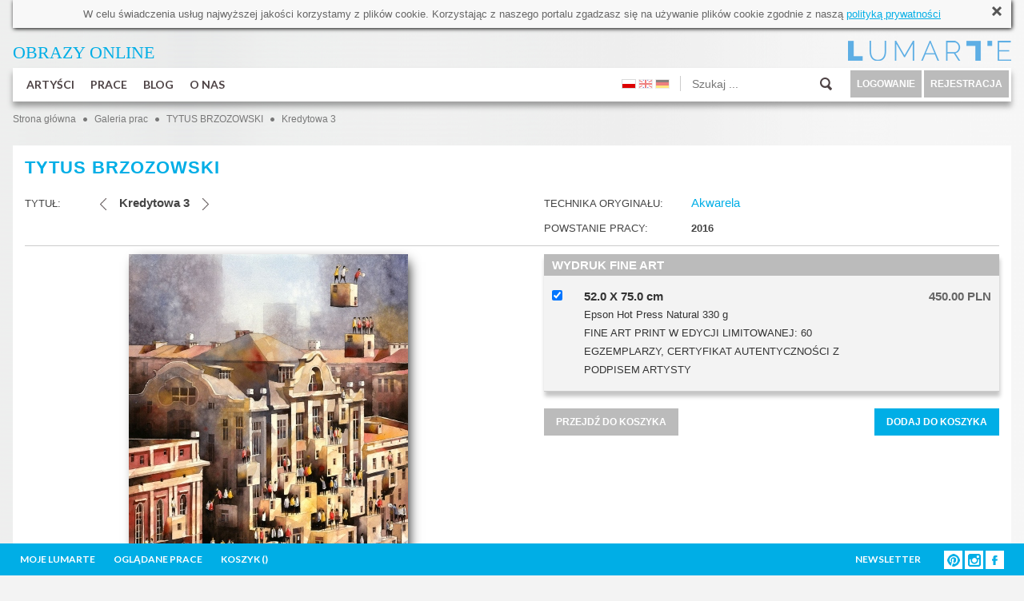

--- FILE ---
content_type: text/html; charset=utf-8
request_url: https://www.lumarte.eu/tytus-brzozowski/kredytowa-3-w1755
body_size: 29114
content:
<!DOCTYPE html>
<html lang="en" prefix="og: http://ogp.me/ns# fb: http://www.facebook.com/2008/fbml">
<head>
<meta http-equiv="content-type" content="text/html; charset=utf-8"/>
<title>Kredytowa 3 - TYTUS BRZOZOWSKI - Galeria Sztuki Lumarte</title>
<meta name="keywords" content="Galeria Sztuki Współczesnej, fotografia kolekcjonerska, oryginalne malarstwo współczesne, obrazy młodych artystów, artystyczna grafika cyfrowa, ilustracje,  wydruki Giclee, sztuka współczesna, fine art print, Monika Wyłoga, Justyna Stoszek, Emilia Dziubak, Kacper Dudek, Zenon Żyburtowicz, Dorota Kraft, Gabriela Giegiel, Mateusz Suda, Katarzyna Malczewska, Jacek Frąckiewicz, Katarzyna Bogdańska, Anna Rudak, Roksana Kularska Król, Dariusz Klimczak, Hanna Gąsiorowska, Grzegorz Szyma, Agnieszka Kozień, Marta Pieczonko, Monika Ekiert Jezusek, Roksana Robok, Agata Kosmala, Michał Karcz, Katarzyna Urbaniak, Marek Turkowski, Katarzyna Breczko, Leszek Bujnowski, Tomek Larek, Aleksandra Tubielewicz, Petrella Kuźmicka, Michał Trojanowski, Wojtek Gurak, Anna Wojciechowska-Paprocka, Angelika Korzeniowska, Karolina Kucharska, Zofia Błażko, Agnieszka Stanasiuk, Alek Slon, Joanna Rusinek, Michał Jandura, Agnieszka Żylińska, Aleksander Laszenko, Martyna Wolna, Tytus Brzozowski, Elicia Edijanto"/>
<meta name="description" content="Internetowa galeria sztuki - sztuka nowoczesna, wydruki artystyczne, obrazy do wystroju wnętrz w stylu skandynawskim i w stylu loft online." />
<meta name="robots" content="index,follow" />
<meta name="google-site-verification" content="N3qBVLeurhfjGSLJuXbpoDuJ3YoRWXVc_oRrjgPb5UI" />
<meta name="facebook-domain-verification" content="9gp8ntza0cygpx2tmz1ni7bk3a2uxl" />
<meta name="p:domain_verify" content="35eead1b085fb8d07c31b7ac3b41ec4a" />
 <meta property="og:title" content="Tytus Brzozowski - Kredytowa 3" />
  <meta property="og:description" content="Internetowa galeria sztuki - sztuka nowoczesna, wydruki artystyczne, obrazy do wystroju wnętrz w stylu skandynawskim i w stylu loft online." />
  <meta property="og:type" content="article" />
 <meta property="og:image" content="https://www.lumarte.eu/user/foto/artworks/big/0da68e32b9176cf17a299b5a793cd16f.jpg" />  
 <meta property="og:url" content="https://www.lumarte.eu/tytus-brzozowski/kredytowa-3-w1755" />
<meta property="fb:app_id" content="595568087223948" />
<meta name="viewport" content="width=756, initial-scale=1">
<meta name="p:domain_verify" content="4b0bcf18b8db9d4cb9109bf55e9b261c" />
<link rel="stylesheet" href="https://fonts.googleapis.com/css?family=Lato:300,400,700">
<link href="https://www.lumarte.eu/web/css/jquery-ui-1.8.24.css?1" rel="stylesheet" type="text/css" />
<link href="https://www.lumarte.eu/web/css/jquery.qtip.min.css" rel="stylesheet" type="text/css" />
<link href="https://www.lumarte.eu/web/css/ie7/skin.css" rel="stylesheet" type="text/css" />
<link href="https://www.lumarte.eu/web/css/magnific-popup.css" rel="stylesheet" type="text/css" />
<link href="https://www.lumarte.eu/web/css/calendar.css" rel="stylesheet" type="text/css" />
<link href="https://www.lumarte.eu/web/jrating/jRating.jquery.css" rel="stylesheet" type="text/css" />
<link href="https://www.lumarte.eu/web/css/style1.css?9" rel="stylesheet" type="text/css" />
<script type="text/javascript" src="https://www.lumarte.eu/web/js/jquery-1.11.0.min.js"></script>
<script type="text/javascript" src="https://www.lumarte.eu/web/js/jquery-migrate-1.2.1.min.js"></script>
<script type="text/javascript" src="https://www.lumarte.eu/web/js/jquery-ui-1.8.24.min.js"></script>
<script type="text/javascript" src="https://www.lumarte.eu/web/js/jquery.qtip.min.js"></script>
<script type="text/javascript" src="https://www.lumarte.eu/web/js/jquery.jcarousel.js"></script>
<script type="text/javascript" src="https://www.lumarte.eu/web/js/jquery.form.js"></script>
<script type="text/javascript" src="https://www.lumarte.eu/web/js/masonry.pkgd.min.js"></script>
<script type="text/javascript" src="https://www.lumarte.eu/web/zoom/jquery.zoom.min.js"></script>
<script type="text/javascript" src="https://www.lumarte.eu/web/js/jquery.magnific-popup.min.js"></script>
<script type="text/javascript" src="https://www.lumarte.eu/web/js/jquery.cacheimage.js"></script>
<script type="text/javascript" src="https://www.lumarte.eu/web/jrating/jRating.jquery.min.js"></script>
<script type="text/javascript" src="https://www.lumarte.eu/web/js/detectmobilebrowser.js"></script>
    
    
<script type="text/javascript">
<!--
  var site_host = 'https://www.lumarte.eu/';
  var site_host_ssl = 'https://www.lumarte.eu/';
  var langSeo = '';
  jQuery.noConflict();                          
//-->
</script>
<script type="text/javascript" src="https://www.lumarte.eu/web/js/scripts.js?8"></script>
 
<!-- Facebook Pixel Code -->
<script>
!function(f,b,e,v,n,t,s)
{if(f.fbq)return;n=f.fbq=function(){n.callMethod?
n.callMethod.apply(n,arguments):n.queue.push(arguments)};
if(!f._fbq)f._fbq=n;n.push=n;n.loaded=!0;n.version='2.0';
n.queue=[];t=b.createElement(e);t.async=!0;
t.src=v;s=b.getElementsByTagName(e)[0];
s.parentNode.insertBefore(t,s)}(window,document,'script',
'https://connect.facebook.net/en_US/fbevents.js');
  
fbq('init', '544024829097758'); 
fbq('init', '373961453539488'); 
fbq('init', '2019802458082003');     
 
    
fbq('track', 'PageView');
fbq('track', 'ViewContent', {content_ids: ['TBR-1755'], content_type: 'product'});
</script>
<noscript>
<img height="1" width="1" src="https://www.facebook.com/tr?id=544024829097758&ev=PageView&noscript=1"/>
</noscript>
<!-- End Facebook Pixel Code -->
<script type="text/javascript">
  var _gaq = _gaq || [];
  _gaq.push(['_setAccount', 'UA-52539956-1']);
  _gaq.push(['_trackPageview']);
  
  (function(){
    var ga = document.createElement('script'); ga.type = 'text/javascript'; ga.async = true;
    ga.src = ('https:' == document.location.protocol ?  'https://ssl' : 'http://www') + '.google-analytics.com/ga.js';
    var s = document.getElementsByTagName('script')[0]; s.parentNode.insertBefore(ga, s);
  })();
</script>  
</head><body>
  <div id="fb-root"></div>
<script>(function(d, s, id) {
  var js, fjs = d.getElementsByTagName(s)[0];
  if (d.getElementById(id)) return;
  js = d.createElement(s); js.id = id;
  js.src = "//connect.facebook.net/pl_PL/sdk.js#xfbml=1&version=v2.0";
  fjs.parentNode.insertBefore(js, fjs);
}(document, 'script', 'facebook-jssdk'));</script>
  <div id="container-subpage">  
        <div id="container">
            <div id="cookies">
  W celu świadczenia usług najwyższej jakości korzystamy z plik&oacute;w cookie. Korzystając z naszego portalu zgadzasz się na używanie plik&oacute;w cookie zgodnie z naszą <a href="http://www.lumarte.eu/polityka-prywatnosci-s7">polityką prywatności</a>
  <a class="close" href="javascript:void(0);" onclick="closeCookieInfo('cookies');"><img src="https://www.lumarte.eu/web/img/uploadify-cancel.png" width="16" height="16" alt="" /></a>
</div>    
            <div id="top-left">
                <a href="https://www.lumarte.eu/" style="color: #00AEE6;"><span style="font-size:22px;"><span style="font-family:calibri;">OBRAZY ONLINE</span></span></a>
            </div> 
            <div id="top-right" style="background-image: url(https://www.lumarte.eu/web/img/logo-blue.png);">
                <a href="https://www.lumarte.eu/">&nbsp;</a>
                <div class="czysc"></div>
            </div>
            <div class="czysc"></div>             <div id="menu">
            <ul id="menu-left">
                <li class="main">
                    <a class="mn" href="https://www.lumarte.eu/artysci">ARTYŚCI</a>
                      
                    <div id="submenu1" class="submenu"> 
                          <div class="submenu-left" style="margin-top: 7px;">
                                                          <div class="allentries">
                              <a href="https://www.lumarte.eu/artysci">NAJPOPULARNIEJSI</a><div style="height: 10px;" class="czysc"></div>
                                <a href="https://www.lumarte.eu/artysci?srt=2">NOWI</a><div style="height: 10px;" class="czysc"></div>
                                <a href="https://www.lumarte.eu/artysci?srt=3">A - Z</a>
                             </div>   
                             
                          </div>
                           <div class="submenu-right">
                                <div class="submenu-box-right" style="margin-top: 7px; margin-left: 30px; display: block;">
                                  <ul id="artist-carousel" class="jcarousel-skin-ie7">
                                       
                                     <li><a href="https://www.lumarte.eu/malwina-de-brade"><img src="https://www.lumarte.eu/user/foto/artists/6ae0eda6a33d8e4f944a512a6da6fb3a.jpg" width="130" height="130" alt="Malwina de Brade" /><br />MALWINA DE BRADE</a></li>
                                       
                                     <li><a href="https://www.lumarte.eu/malgorzata-bankowska"><img src="https://www.lumarte.eu/user/foto/artists/6eb8dd13dff5b41091c268eb14fb45c7.jpg" width="130" height="130" alt="Małgorzata Bańkowska" /><br />MAŁGORZATA BAŃKOWSKA</a></li>
                                       
                                     <li><a href="https://www.lumarte.eu/tobing-dewi"><img src="https://www.lumarte.eu/user/foto/artists/455d94164a31cce11e77814e3f1883b0.jpg" width="130" height="130" alt="Tobing Dewi" /><br />TOBING DEWI</a></li>
                                       
                                     <li><a href="https://www.lumarte.eu/julia-borzucka"><img src="https://www.lumarte.eu/user/foto/artists/e87429be56cff94c3a2de9ca5f041ab9.jpeg" width="130" height="130" alt="Julia Borzucka" /><br />JULIA BORZUCKA</a></li>
                                       
                                     <li><a href="https://www.lumarte.eu/aleksander-laszenko"><img src="https://www.lumarte.eu/user/foto/artists/19407ccd3bf6698a5ad5d282fa82c91e.jpg" width="130" height="130" alt="Aleksander Laszenko" /><br />ALEKSANDER LASZENKO</a></li>
                                       
                                     <li><a href="https://www.lumarte.eu/agnieszka-zylinska"><img src="https://www.lumarte.eu/user/foto/artists/fab1192c55692a2520f76144e2585aa9.jpg" width="130" height="130" alt="Agnieszka Żylińska" /><br />AGNIESZKA ŻYLIŃSKA</a></li>
                                       
                                     <li><a href="https://www.lumarte.eu/piotr-zimniak"><img src="https://www.lumarte.eu/user/foto/artists/0b39f218f05f409553ea1f28236cab96.jpg" width="130" height="130" alt="Piotr Zimniak" /><br />PIOTR ZIMNIAK</a></li>
                                       
                                     <li><a href="https://www.lumarte.eu/michal-jandura"><img src="https://www.lumarte.eu/user/foto/artists/09aba6fdbcc61a31b3524770e798998f.jpg" width="130" height="130" alt="Michał Jandura" /><br />MICHAŁ JANDURA</a></li>
                                       
                                     <li><a href="https://www.lumarte.eu/joanna-rusinek"><img src="https://www.lumarte.eu/user/foto/artists/f076e2b9c68a69fde741bb7054d554e5.jpg" width="130" height="130" alt="Joanna Rusinek" /><br />JOANNA RUSINEK</a></li>
                                       
                                     <li><a href="https://www.lumarte.eu/agnieszka-stanasiuk"><img src="https://www.lumarte.eu/user/foto/artists/b3247ac93a9c97bc43b51d8c17b94627.jpg" width="130" height="130" alt="Agnieszka Stanasiuk" /><br />AGNIESZKA STANASIUK</a></li>
                                       
                                     <li><a href="https://www.lumarte.eu/ola-lis"><img src="https://www.lumarte.eu/user/foto/artists/6360b6f2fd3b018a834b5c16e5abaca5.jpg" width="130" height="130" alt="Ola Lis" /><br />OLA LIS</a></li>
                                       
                                     <li><a href="https://www.lumarte.eu/karolina-kucharska"><img src="https://www.lumarte.eu/user/foto/artists/64d3856b389d18bebcb8882a19d8d70d.jpg" width="130" height="130" alt="Karolina Kucharska" /><br />KAROLINA KUCHARSKA</a></li>
                                       
                                     <li><a href="https://www.lumarte.eu/kacper-dudek"><img src="https://www.lumarte.eu/user/foto/artists/ba620360838d83f8b59df9e6ee9e8c44.jpg" width="130" height="130" alt="Kacper Dudek" /><br />KACPER DUDEK</a></li>
                                       
                                     <li><a href="https://www.lumarte.eu/dorota-kraft"><img src="https://www.lumarte.eu/user/foto/artists/41c4956868f0595fe44df9cc30a43b9b.jpg" width="130" height="130" alt="Dorota  Kraft " /><br />DOROTA  KRAFT </a></li>
                                       
                                     <li><a href="https://www.lumarte.eu/nikola-kucharska"><img src="https://www.lumarte.eu/user/foto/artists/481a3967af2f40bd7b66c6e96e24e63f.jpg" width="130" height="130" alt="Nikola Kucharska" /><br />NIKOLA KUCHARSKA</a></li>
                                       
                                     <li><a href="https://www.lumarte.eu/angelika-korzeniowska"><img src="https://www.lumarte.eu/user/foto/artists/d1f5f89120d470e1694271ac61ba7f2f.jpg" width="130" height="130" alt="Angelika Korzeniowska" /><br />ANGELIKA KORZENIOWSKA</a></li>
                                       
                                     <li><a href="https://www.lumarte.eu/aleksandra-rey"><img src="https://www.lumarte.eu/user/foto/artists/409470c1bb11d6f99ae5a66fc06c20ba.jpg" width="130" height="130" alt="Aleksandra Rey" /><br />ALEKSANDRA REY</a></li>
                                       
                                     <li><a href="https://www.lumarte.eu/anna-wojciechowska-paprocka"><img src="https://www.lumarte.eu/user/foto/artists/9ec929bffcd28eeee9650867d90a9634.jpg" width="130" height="130" alt="Anna Wojciechowska-Paprocka" /><br />ANNA WOJCIECHOWSKA-PAPROCKA</a></li>
                                       
                                     <li><a href="https://www.lumarte.eu/michal-trojanowski"><img src="https://www.lumarte.eu/user/foto/artists/e5bc48524f783c3f3f2e85aa1f423b36.jpg" width="130" height="130" alt="Michał Trojanowski" /><br />MICHAŁ TROJANOWSKI</a></li>
                                       
                                     <li><a href="https://www.lumarte.eu/kacper-kropacz"><img src="https://www.lumarte.eu/user/foto/artists/158cbb68509d148b44a7938b5d5430e0.jpg" width="130" height="130" alt="Kacper Kropacz" /><br />KACPER KROPACZ</a></li>
                                       
                                     <li><a href="https://www.lumarte.eu/petrela-kuzmicka"><img src="https://www.lumarte.eu/user/foto/artists/9def1c2163234309522f114f494e35f5.jpg" width="130" height="130" alt="Petrela Kuźmicka" /><br />PETRELA KUŹMICKA</a></li>
                                       
                                     <li><a href="https://www.lumarte.eu/agata-wierzbicka"><img src="https://www.lumarte.eu/user/foto/artists/17c7e8c83d733c3b6ab04a236e3a2fbe.jpg" width="130" height="130" alt="Agata Wierzbicka" /><br />AGATA WIERZBICKA</a></li>
                                       
                                     <li><a href="https://www.lumarte.eu/aleksandra-tubielewicz"><img src="https://www.lumarte.eu/user/foto/artists/d3eaa200f174a806054073859dd885d5.jpg" width="130" height="130" alt="Aleksandra Tubielewicz" /><br />ALEKSANDRA TUBIELEWICZ</a></li>
                                       
                                     <li><a href="https://www.lumarte.eu/marek-mis"><img src="https://www.lumarte.eu/user/foto/artists/a68ab1020c2ee93e0cda704268a9d1b8.jpg" width="130" height="130" alt="Marek Miś" /><br />MAREK MIŚ</a></li>
                                       
                                     <li><a href="https://www.lumarte.eu/tomek-larek"><img src="https://www.lumarte.eu/user/foto/artists/3a66e7c8b24dbd4f8bd7659a1e2c240f.jpg" width="130" height="130" alt="Tomek Larek" /><br />TOMEK LAREK</a></li>
                                       
                                     <li><a href="https://www.lumarte.eu/leszek-bujnowski"><img src="https://www.lumarte.eu/user/foto/artists/f097f1d0f3618a0b4e3c8694ddb8623e.jpg" width="130" height="130" alt="Leszek Bujnowski" /><br />LESZEK BUJNOWSKI</a></li>
                                       
                                     <li><a href="https://www.lumarte.eu/emilia-dziubak"><img src="https://www.lumarte.eu/user/foto/artists/9408263a39112cdb5c6af0743c9e8195.jpg" width="130" height="130" alt="Emilia Dziubak" /><br />EMILIA DZIUBAK</a></li>
                                       
                                     <li><a href="https://www.lumarte.eu/katarzyna-breczko"><img src="https://www.lumarte.eu/user/foto/artists/f3bf3ffb0b99161418de178fb3c5cc6e.jpg" width="130" height="130" alt="Katarzyna Breczko" /><br />KATARZYNA BRECZKO</a></li>
                                       
                                     <li><a href="https://www.lumarte.eu/marek-turkowski"><img src="https://www.lumarte.eu/user/foto/artists/f3ab256c38008bb0781213ef01892f63.jpg" width="130" height="130" alt="Marek Turkowski" /><br />MAREK TURKOWSKI</a></li>
                                       
                                     <li><a href="https://www.lumarte.eu/katarzyna-wolodkiewicz"><img src="https://www.lumarte.eu/user/foto/artists/134b11be4a14a460c517beff78a26381.jpg" width="130" height="130" alt="Katarzyna Wołodkiewicz" /><br />KATARZYNA WOŁODKIEWICZ</a></li>
                                       
                                     <li><a href="https://www.lumarte.eu/marcel-wojdylo"><img src="https://www.lumarte.eu/user/foto/artists/c8fd3f367e73cff1806e54be6569a3e7.jpg" width="130" height="130" alt="Marcel Wojdyło" /><br />MARCEL WOJDYŁO</a></li>
                                       
                                     <li><a href="https://www.lumarte.eu/michal-karcz"><img src="https://www.lumarte.eu/user/foto/artists/9d2980cbc024f5feaf71985636a03ec6.jpg" width="130" height="130" alt="Michał Karcz" /><br />MICHAŁ KARCZ</a></li>
                                       
                                     <li><a href="https://www.lumarte.eu/agata-kosmala"><img src="https://www.lumarte.eu/user/foto/artists/accbe41925d56a26d72e6f30c1c38456.jpg" width="130" height="130" alt="agata kosmala" /><br />AGATA KOSMALA</a></li>
                                       
                                     <li><a href="https://www.lumarte.eu/roksana-robok"><img src="https://www.lumarte.eu/user/foto/artists/1dd0ea7ecce1ffc871cd3111e36ea5b7.jpg" width="130" height="130" alt="ROKSANA ROBOK" /><br />ROKSANA ROBOK</a></li>
                                       
                                     <li><a href="https://www.lumarte.eu/iryna-benderovska"><img src="https://www.lumarte.eu/user/foto/artists/a3299978dbfcff4e157096d145cf219a.jpg" width="130" height="130" alt="Iryna Benderovska" /><br />IRYNA BENDEROVSKA</a></li>
                                       
                                     <li><a href="https://www.lumarte.eu/monika-ekiert-jezusek"><img src="https://www.lumarte.eu/user/foto/artists/718dd1c47b04cd94f2fb5c8f01b514c0.jpg" width="130" height="130" alt="Monika Ekiert Jezusek" /><br />MONIKA EKIERT JEZUSEK</a></li>
                                       
                                     <li><a href="https://www.lumarte.eu/marta-pieczonko"><img src="https://www.lumarte.eu/user/foto/artists/6843093fbdaecf765338f599435f8fa8.jpg" width="130" height="130" alt="Marta Pieczonko" /><br />MARTA PIECZONKO</a></li>
                                       
                                     <li><a href="https://www.lumarte.eu/katarzyna-jurczenia"><img src="https://www.lumarte.eu/user/foto/artists/e721b562bcfd039864b54314b5c16611.jpg" width="130" height="130" alt="Katarzyna Jurczenia" /><br />KATARZYNA JURCZENIA</a></li>
                                       
                                     <li><a href="https://www.lumarte.eu/marcin-sacha"><img src="https://www.lumarte.eu/user/foto/artists/1a07b64b6072e5353e58ead81d61bf48.jpg" width="130" height="130" alt="Marcin Sacha" /><br />MARCIN SACHA</a></li>
                                       
                                     <li><a href="https://www.lumarte.eu/agnieszka-kozien"><img src="https://www.lumarte.eu/user/foto/artists/70db9006562f2d3ec3833de9a8592b8b.jpg" width="130" height="130" alt="Agnieszka Kozień" /><br />AGNIESZKA KOZIEŃ</a></li>
                                       
                                     <li><a href="https://www.lumarte.eu/matylda-konecka"><img src="https://www.lumarte.eu/user/foto/artists/71ed973904b2c18848799e3e28b3f570.jpg" width="130" height="130" alt="Matylda Konecka" /><br />MATYLDA KONECKA</a></li>
                                       
                                     <li><a href="https://www.lumarte.eu/natasza-mirak"><img src="https://www.lumarte.eu/user/foto/artists/aaa3d2ba0502e5eeca7502b898f2c217.jpg" width="130" height="130" alt="Natasza Mirak" /><br />NATASZA MIRAK</a></li>
                                       
                                     <li><a href="https://www.lumarte.eu/grzegorz-szyma"><img src="https://www.lumarte.eu/user/foto/artists/c42ae2c1337c67a2611d39892e2d1281.jpg" width="130" height="130" alt="GRZEGORZ SZYMA" /><br />GRZEGORZ SZYMA</a></li>
                                       
                                     <li><a href="https://www.lumarte.eu/hanna-gasiorowska"><img src="https://www.lumarte.eu/user/foto/artists/44ba7c124427120b258332e1bd9d45cd.jpg" width="130" height="130" alt="Hanna Gąsiorowska" /><br />HANNA GĄSIOROWSKA</a></li>
                                       
                                     <li><a href="https://www.lumarte.eu/roksana-kularska-krol"><img src="https://www.lumarte.eu/user/foto/artists/2067ac97d3c3bb38a05e9d5ad542c89d.jpg" width="130" height="130" alt="Roksana Kularska Król" /><br />ROKSANA KULARSKA KRÓL</a></li>
                                       
                                     <li><a href="https://www.lumarte.eu/anna-rudak"><img src="https://www.lumarte.eu/user/foto/artists/8aa1eed9eb025c762e46d56b83fad53c.jpg" width="130" height="130" alt="Anna Rudak" /><br />ANNA RUDAK</a></li>
                                       
                                     <li><a href="https://www.lumarte.eu/jaroslaw-filipek"><img src="https://www.lumarte.eu/user/foto/artists/f01674142b23ee23251820528f814d66.jpg" width="130" height="130" alt="Jarosław Filipek" /><br />JAROSŁAW FILIPEK</a></li>
                                       
                                     <li><a href="https://www.lumarte.eu/jan-astner"><img src="https://www.lumarte.eu/user/foto/artists/ab85f752fd8f679dda03f7358c1aac8e.jpg" width="130" height="130" alt="Jan Astner" /><br />JAN ASTNER</a></li>
                                       
                                     <li><a href="https://www.lumarte.eu/eugene-soloviev"><img src="https://www.lumarte.eu/user/foto/artists/a921809ac1b5b8b2dacf44e6b24c35b5.jpg" width="130" height="130" alt="Eugene Soloviev" /><br />EUGENE SOLOVIEV</a></li>
                                       
                                     <li><a href="https://www.lumarte.eu/magdalena-muraszko-kowalska"><img src="https://www.lumarte.eu/user/foto/artists/0279a3ffd8a3a06882a01a73e4cf6f80.jpg" width="130" height="130" alt="Magdalena Muraszko-Kowalska" /><br />MAGDALENA MURASZKO-KOWALSKA</a></li>
                                       
                                     <li><a href="https://www.lumarte.eu/monika-wyloga"><img src="https://www.lumarte.eu/user/foto/artists/60307565d8bef86c9e96f6dbe2be0282.jpg" width="130" height="130" alt="Monika Wyłoga" /><br />MONIKA WYŁOGA</a></li>
                                       
                                     <li><a href="https://www.lumarte.eu/alicja-kappa"><img src="https://www.lumarte.eu/user/foto/artists/e7aa7359a105ce672314c0e064abb334.jpg" width="130" height="130" alt="Alicja Kappa" /><br />ALICJA KAPPA</a></li>
                                       
                                     <li><a href="https://www.lumarte.eu/michal-milde"><img src="https://www.lumarte.eu/user/foto/artists/b105aaaa19a9d10c7e35ae2c87a32e88.jpg" width="130" height="130" alt="Michał Milde" /><br />MICHAŁ MILDE</a></li>
                                       
                                     <li><a href="https://www.lumarte.eu/gabriela-giegiel"><img src="https://www.lumarte.eu/user/foto/artists/9f8bdad538f0c397da40f7c06a0db693.jpg" width="130" height="130" alt="Gabriela Giegiel" /><br />GABRIELA GIEGIEL</a></li>
                                       
                                     <li><a href="https://www.lumarte.eu/jolanta-granecka-mikula"><img src="https://www.lumarte.eu/user/foto/artists/804512f2777e5e90d0ebc23e413ef539.jpg" width="130" height="130" alt="Jolanta Granecka - Mikuła" /><br />JOLANTA GRANECKA - MIKUŁA</a></li>
                                       
                                     <li><a href="https://www.lumarte.eu/kasia-domanska"><img src="https://www.lumarte.eu/user/foto/artists/f13509d1fb9d169384e7f85234d6854e.jpg" width="130" height="130" alt="Kasia Domanska" /><br />KASIA DOMANSKA</a></li>
                                       
                                     <li><a href="https://www.lumarte.eu/dorota-rucinska"><img src="https://www.lumarte.eu/user/foto/artists/21a91433dcbe91a23818ef00ff3b4aa5.jpg" width="130" height="130" alt="Dorota Rucińska" /><br />DOROTA RUCIŃSKA</a></li>
                                       
                                     <li><a href="https://www.lumarte.eu/laura-rumi2"><img src="https://www.lumarte.eu/user/foto/artists/0012ad7dd2cbfb7cf340241eaacd0f44.jpg" width="130" height="130" alt="Laura Rumi" /><br />LAURA RUMI</a></li>
                                       
                                     <li><a href="https://www.lumarte.eu/andrea-vare"><img src="https://www.lumarte.eu/user/foto/artists/e1e78f2710fd9da0de460d42dd0dda85.jpg" width="130" height="130" alt="Andrea Vare" /><br />ANDREA VARE</a></li>
                                       
                                     <li><a href="https://www.lumarte.eu/kasia-lubinska"><img src="https://www.lumarte.eu/user/foto/artists/2a9aac1021f235882783e5fa1bc04f11.jpg" width="130" height="130" alt="Kasia Łubińska" /><br />KASIA ŁUBIŃSKA</a></li>
                                       
                                     <li><a href="https://www.lumarte.eu/jola-wojcik"><img src="https://www.lumarte.eu/user/foto/artists/56003c7e3c42346a1999b9e570cfe9b7.jpg" width="130" height="130" alt="Jola Wójcik" /><br />JOLA WÓJCIK</a></li>
                                       
                                     <li><a href="https://www.lumarte.eu/hubert-kolodziejski"><img src="https://www.lumarte.eu/user/foto/artists/d400c91af3518b2bbcf1fa2fc7ac7fd1.jpg" width="130" height="130" alt="Hubert Kołodziejski" /><br />HUBERT KOŁODZIEJSKI</a></li>
                                       
                                     <li><a href="https://www.lumarte.eu/maria-dek"><img src="https://www.lumarte.eu/user/foto/artists/f2bfbc7e48cb810632d9207ce98a5cd0.jpg" width="130" height="130" alt="Maria Dek" /><br />MARIA DEK</a></li>
                                       
                                     <li><a href="https://www.lumarte.eu/dorota-janicka"><img src="https://www.lumarte.eu/user/foto/artists/2223d1e4b46afc7095ea716c1a541322.jpg" width="130" height="130" alt="Dorota Janicka" /><br />DOROTA JANICKA</a></li>
                                       
                                     <li><a href="https://www.lumarte.eu/jowita-piotrowska"><img src="https://www.lumarte.eu/user/foto/artists/abafa663a3211d911245f16abf4a6ee9.jpg" width="130" height="130" alt="Jowita Piotrowska" /><br />JOWITA PIOTROWSKA</a></li>
                                       
                                     <li><a href="https://www.lumarte.eu/elicia-edijanto"><img src="https://www.lumarte.eu/user/foto/artists/a0668ba4599332fa748321111fcf5450.jpg" width="130" height="130" alt="Elicia Edijanto" /><br />ELICIA EDIJANTO</a></li>
                                       
                                     <li><a href="https://www.lumarte.eu/andrea-benetti"><img src="https://www.lumarte.eu/user/foto/artists/05b00885cb491cbc5a6d927dc5e8f2f0.jpg" width="130" height="130" alt="Andrea Benetti" /><br />ANDREA BENETTI</a></li>
                                       
                                     <li><a href="https://www.lumarte.eu/pawel-zakrzewski"><img src="https://www.lumarte.eu/user/foto/artists/8086a1c16ee6cb5a6a1b7d69571f6b66.jpg" width="130" height="130" alt="Paweł Zakrzewski" /><br />PAWEŁ ZAKRZEWSKI</a></li>
                                       
                                     <li><a href="https://www.lumarte.eu/zosia-jemiolo"><img src="https://www.lumarte.eu/user/foto/artists/277ad587727215e2badc8dc3db8007ff.jpg" width="130" height="130" alt="Zosia Jemioło" /><br />ZOSIA JEMIOŁO</a></li>
                                       
                                     <li><a href="https://www.lumarte.eu/aga-pietrzykowska"><img src="https://www.lumarte.eu/user/foto/artists/2f46600fe25dd93a3da4b820b85d0917.jpg" width="130" height="130" alt="Aga Pietrzykowska" /><br />AGA PIETRZYKOWSKA</a></li>
                                       
                                     <li><a href="https://www.lumarte.eu/katarzyna-jelinska"><img src="https://www.lumarte.eu/user/foto/artists/06920b62fba2e543aa15998feff55922.jpg" width="130" height="130" alt="Katarzyna Jelińska" /><br />KATARZYNA JELIŃSKA</a></li>
                                       
                                     <li><a href="https://www.lumarte.eu/anne-plaisance"><img src="https://www.lumarte.eu/user/foto/artists/3b50159ce56f184f598afc58f564765a.jpg" width="130" height="130" alt="Anne Plaisance" /><br />ANNE PLAISANCE</a></li>
                                       
                                     <li><a href="https://www.lumarte.eu/melanie-gandyra"><img src="https://www.lumarte.eu/user/foto/artists/8f4f19dcc5f420a75706d738137b595d.jpg" width="130" height="130" alt="Melanie Gandyra" /><br />MELANIE GANDYRA</a></li>
                                       
                                     <li><a href="https://www.lumarte.eu/yuda-arliandi"><img src="https://www.lumarte.eu/user/foto/artists/38cae151b66cc0e3e58923fab10d9904.jpg" width="130" height="130" alt="Yuda Arliandi" /><br />YUDA ARLIANDI</a></li>
                                       
                                     <li><a href="https://www.lumarte.eu/zbyszko-oles-wollenberg"><img src="https://www.lumarte.eu/user/foto/artists/4a5f1ad95353781459f356b6f7c9ae4f.jpg" width="130" height="130" alt="Zbyszko Oleś - Wollenberg" /><br />ZBYSZKO OLEŚ - WOLLENBERG</a></li>
                                       
                                     <li><a href="https://www.lumarte.eu/anna-kordowicz-markuszewska"><img src="https://www.lumarte.eu/user/foto/artists/fc1f65465ff0aa3d2c3954a809ae8137.jpg" width="130" height="130" alt="Anna Kordowicz-Markuszewska" /><br />ANNA KORDOWICZ-MARKUSZEWSKA</a></li>
                                       
                                     <li><a href="https://www.lumarte.eu/tomasz-hankus"><img src="https://www.lumarte.eu/user/foto/artists/be72b1f17ad798ae27e7760b88a2914e.jpg" width="130" height="130" alt="Tomasz Hankus" /><br />TOMASZ HANKUS</a></li>
                                       
                                     <li><a href="https://www.lumarte.eu/justyna-brzozowska"><img src="https://www.lumarte.eu/user/foto/artists/95c57807bd4670a5706d75adbd973169.jpg" width="130" height="130" alt="Justyna Brzozowska" /><br />JUSTYNA BRZOZOWSKA</a></li>
                                       
                                     <li><a href="https://www.lumarte.eu/laura-wasilewska"><img src="https://www.lumarte.eu/user/foto/artists/98c1bdc45de65e6a33a9b8966c986344.jpeg" width="130" height="130" alt="Laura Wasilewska" /><br />LAURA WASILEWSKA</a></li>
                                       
                                     <li><a href="https://www.lumarte.eu/krzysztof-owedyk"><img src="https://www.lumarte.eu/user/foto/artists/1bdefc6a156915390866b803aaba04ee.jpg" width="130" height="130" alt="Krzysztof Owedyk" /><br />KRZYSZTOF OWEDYK</a></li>
                                       
                                     <li><a href="https://www.lumarte.eu/lena-sterk"><img src="https://www.lumarte.eu/user/foto/artists/d2624206bcff5554a2a0035ef89b67e0.jpg" width="130" height="130" alt="Lena Sterk" /><br />LENA STERK</a></li>
                                       
                                     <li><a href="https://www.lumarte.eu/joanna-k-jurga"><img src="https://www.lumarte.eu/user/foto/artists/1e86ca47e580912ac6ad10e28aa6838f.gif" width="130" height="130" alt="Joanna K Jurga" /><br />JOANNA K JURGA</a></li>
                                       
                                     <li><a href="https://www.lumarte.eu/katarzyna-swietochowska"><img src="https://www.lumarte.eu/user/foto/artists/1372af7e254904c8d0429a8a3e461488.jpg" width="130" height="130" alt="Katarzyna Świętochowska" /><br />KATARZYNA ŚWIĘTOCHOWSKA</a></li>
                                       
                                     <li><a href="https://www.lumarte.eu/resatio-adi-putra"><img src="https://www.lumarte.eu/user/foto/artists/f3ccc4b759df6bb74225d5050c988987.jpg" width="130" height="130" alt="Resatio Adi Putra" /><br />RESATIO ADI PUTRA</a></li>
                                       
                                     <li><a href="https://www.lumarte.eu/patrycja-warzeszka"><img src="https://www.lumarte.eu/user/foto/artists/9457158bd08a070f3a3d3aa104d7af39.jpg" width="130" height="130" alt="Patrycja Warzeszka" /><br />PATRYCJA WARZESZKA</a></li>
                                       
                                     <li><a href="https://www.lumarte.eu/marzena-turek-gas"><img src="https://www.lumarte.eu/user/foto/artists/c57e753c242e4b6869a05985ccc2c988.jpg" width="130" height="130" alt="MARZENA TUREK-GAŚ" /><br />MARZENA TUREK-GAŚ</a></li>
                                       
                                     <li><a href="https://www.lumarte.eu/paulina-korbaczynska"><img src="https://www.lumarte.eu/user/foto/artists/0d7e84acc1543169a617a1af19be546f.jpg" width="130" height="130" alt="paulina korbaczyńska" /><br />PAULINA KORBACZYŃSKA</a></li>
                                       
                                     <li><a href="https://www.lumarte.eu/andrzej-tuznik"><img src="https://www.lumarte.eu/user/foto/artists/1bcdcc6c4e77f36d0cc9ce6b83dd3bfd.jpg" width="130" height="130" alt="Andrzej Tuźnik" /><br />ANDRZEJ TUŹNIK</a></li>
                                       
                                     <li><a href="https://www.lumarte.eu/jacek-malinowski"><img src="https://www.lumarte.eu/user/foto/artists/1430f5f64a34b063bf7b4bff46a16ee2.jpg" width="130" height="130" alt="Jacek Malinowski" /><br />JACEK MALINOWSKI</a></li>
                                       
                                     <li><a href="https://www.lumarte.eu/sylwia-gorak"><img src="https://www.lumarte.eu/user/foto/artists/694916d9a4b8c84cc6d573b30fbced27.jpg" width="130" height="130" alt="Sylwia Gorak" /><br />SYLWIA GORAK</a></li>
                                       
                                     <li><a href="https://www.lumarte.eu/slawomir-chrystow"><img src="https://www.lumarte.eu/user/foto/artists/c76c413d9c1bb548053511cc0f589c9c.jpg" width="130" height="130" alt="Sławomir Chrystow" /><br />SŁAWOMIR CHRYSTOW</a></li>
                                       
                                     <li><a href="https://www.lumarte.eu/tomasz-zaczeniuk"><img src="https://www.lumarte.eu/user/foto/artists/9950a5d351fa88091675eadbc697a034.jpg" width="130" height="130" alt="Tomasz Zaczeniuk" /><br />TOMASZ ZACZENIUK</a></li>
                                       
                                     <li><a href="https://www.lumarte.eu/janusz-dziurawiec"><img src="https://www.lumarte.eu/user/foto/artists/e4ae40eb727530eb67cd0b9fde30c56d.jpg" width="130" height="130" alt="Janusz Dziurawiec" /><br />JANUSZ DZIURAWIEC</a></li>
                                       
                                     <li><a href="https://www.lumarte.eu/alicja-posluszna"><img src="https://www.lumarte.eu/user/foto/artists/a314af1204736d06715c666c9e09793d.jpg" width="130" height="130" alt="Alicja Posłuszna" /><br />ALICJA POSŁUSZNA</a></li>
                                       
                                     <li><a href="https://www.lumarte.eu/tytus-brzozowski"><img src="https://www.lumarte.eu/user/foto/artists/484db6451a6acfe93b6ba14cd0a4038a.jpg" width="130" height="130" alt="Tytus Brzozowski" /><br />TYTUS BRZOZOWSKI</a></li>
                                       
                                     <li><a href="https://www.lumarte.eu/waldek-borowski"><img src="https://www.lumarte.eu/user/foto/artists/27e75d69f11c1f568ea48a38e0c319c8.jpg" width="130" height="130" alt="Waldek Borowski" /><br />WALDEK BOROWSKI</a></li>
                                       
                                     <li><a href="https://www.lumarte.eu/magdalena-pastuszak"><img src="https://www.lumarte.eu/user/foto/artists/582df80b0529a2c3085168e2860d065a.gif" width="130" height="130" alt="Magdalena Pastuszak" /><br />MAGDALENA PASTUSZAK</a></li>
                                       
                                     <li><a href="https://www.lumarte.eu/jaga-karkoszka"><img src="https://www.lumarte.eu/user/foto/artists/8f84ca37cb76a7e22c0e101c1609278f.jpg" width="130" height="130" alt="JAGA Karkoszka" /><br />JAGA KARKOSZKA</a></li>
                                       
                                     <li><a href="https://www.lumarte.eu/anna-brzeska"><img src="https://www.lumarte.eu/user/foto/artists/4b848c01963946f57efbc0c87b0540f9.jpg" width="130" height="130" alt="Anna Brzeska" /><br />ANNA BRZESKA</a></li>
                                       
                                     <li><a href="https://www.lumarte.eu/iwona-wierkowska-rogowska"><img src="https://www.lumarte.eu/user/foto/artists/62ef9dd27673d3b0fd203ef0b4c031fc.jpg" width="130" height="130" alt="Iwona Wierkowska-Rogowska" /><br />IWONA WIERKOWSKA-ROGOWSKA</a></li>
                                       
                                     <li><a href="https://www.lumarte.eu/bozena-czerska"><img src="https://www.lumarte.eu/user/foto/artists/3874f7fcc9886babc46495a10d210edb.jpg" width="130" height="130" alt="Bożena Czerska" /><br />BOŻENA CZERSKA</a></li>
                                       
                                     <li><a href="https://www.lumarte.eu/nelina-trubach-moshnikova"><img src="https://www.lumarte.eu/user/foto/artists/fe66c6cbd8fc93f5c2c9f41e70f8c5cf.jpg" width="130" height="130" alt="Nelina Trubach-Moshnikova" /><br />NELINA TRUBACH-MOSHNIKOVA</a></li>
                                       
                                     <li><a href="https://www.lumarte.eu/l-tadeusz-serafin"><img src="https://www.lumarte.eu/user/foto/artists/0bc0d4a9300d4deb407ec898af0dadbb.jpg" width="130" height="130" alt="L.Tadeusz Serafin" /><br />L.TADEUSZ SERAFIN</a></li>
                                       
                                     <li><a href="https://www.lumarte.eu/malgorzata-goczewska"><img src="https://www.lumarte.eu/user/foto/artists/7196cdded2951d8750a47fe235fe1e61.jpg" width="130" height="130" alt="Małgorzata Goczewska" /><br />MAŁGORZATA GOCZEWSKA</a></li>
                                       
                                     <li><a href="https://www.lumarte.eu/wojciech-walkiewicz"><img src="https://www.lumarte.eu/user/foto/artists/8ce7930c51eca176a48270c179c5e0fe.jpg" width="130" height="130" alt="Wojciech Walkiewicz" /><br />WOJCIECH WALKIEWICZ</a></li>
                                       
                                     <li><a href="https://www.lumarte.eu/chintami-ricci"><img src="https://www.lumarte.eu/user/foto/artists/75ef78d52bb1685cb7ca2b633202992e.jpg" width="130" height="130" alt="Chintami Ricci" /><br />CHINTAMI RICCI</a></li>
                                       
                                     <li><a href="https://www.lumarte.eu/m-w"><img src="https://www.lumarte.eu/web/img/anonymous.gif" width="130" height="130" alt="" /><br />M W</a></li>
                                       
                                     <li><a href="https://www.lumarte.eu/henadzy-havartsou"><img src="https://www.lumarte.eu/user/foto/artists/65c92fc08fae73c35641df67a1d6bbab.jpg" width="130" height="130" alt="Henadzy Havartsou" /><br />HENADZY HAVARTSOU</a></li>
                                       
                                     <li><a href="https://www.lumarte.eu/barbara-gibson"><img src="https://www.lumarte.eu/user/foto/artists/1c0fcbf1bbf90d6879e4a9b8338d2920.jpg" width="130" height="130" alt="Barbara Gibson" /><br />BARBARA GIBSON</a></li>
                                       
                                     <li><a href="https://www.lumarte.eu/piotr-piecko"><img src="https://www.lumarte.eu/user/foto/artists/0fbfd340282b38cb7e4f90f910dc0cc4.jpg" width="130" height="130" alt="Piotr Piecko" /><br />PIOTR PIECKO</a></li>
                                       
                                     <li><a href="https://www.lumarte.eu/marcin-golonka"><img src="https://www.lumarte.eu/user/foto/artists/e284fa969dbd8517f6b168cefff5dde9.jpg" width="130" height="130" alt="Marcin Golonka" /><br />MARCIN GOLONKA</a></li>
                                       
                                     <li><a href="https://www.lumarte.eu/aga-siwczyk"><img src="https://www.lumarte.eu/user/foto/artists/c0a4a6d3aa6e46d40a67f6d525de5b09.jpg" width="130" height="130" alt="Aga Siwczyk" /><br />AGA SIWCZYK</a></li>
                                       
                                     <li><a href="https://www.lumarte.eu/weronika-marszelewska"><img src="https://www.lumarte.eu/user/foto/artists/1e89bef5693c05418848f3556f6b7442.jpg" width="130" height="130" alt="Weronika Marszelewska" /><br />WERONIKA MARSZELEWSKA</a></li>
                                       
                                     <li><a href="https://www.lumarte.eu/lili-fijalkowska"><img src="https://www.lumarte.eu/user/foto/artists/ec93ddf73ba5e194cfabb14e23d0bd67.jpg" width="130" height="130" alt="LILI FIJAŁKOWSKA" /><br />LILI FIJAŁKOWSKA</a></li>
                                       
                                     <li><a href="https://www.lumarte.eu/agnieszka-nawrat"><img src="https://www.lumarte.eu/user/foto/artists/eaddeb5542f02dcb17ab3c852ebc22dc.jpg" width="130" height="130" alt="Agnieszka Nawrat" /><br />AGNIESZKA NAWRAT</a></li>
                                       
                                     <li><a href="https://www.lumarte.eu/michal-ostaniewicz"><img src="https://www.lumarte.eu/user/foto/artists/c3a721cce7f8153e375bd8f4d7a72e79.jpg" width="130" height="130" alt="Michał Ostaniewicz" /><br />MICHAŁ OSTANIEWICZ</a></li>
                                       
                                     <li><a href="https://www.lumarte.eu/magdalena-kaczmarczyk"><img src="https://www.lumarte.eu/user/foto/artists/b05b61d93ee6bf6adbc2b8806dc6e22f.jpg" width="130" height="130" alt="Magdalena Kaczmarczyk" /><br />MAGDALENA KACZMARCZYK</a></li>
                                       
                                     <li><a href="https://www.lumarte.eu/karina-jazwinska"><img src="https://www.lumarte.eu/user/foto/artists/c9da7b7fda04bd7cc8bccd361ad66194.jpg" width="130" height="130" alt="Karina Jaźwińska" /><br />KARINA JAŹWIŃSKA</a></li>
                                       
                                     <li><a href="https://www.lumarte.eu/eva-cyganska"><img src="https://www.lumarte.eu/user/foto/artists/ffbf7011305d2b4dac677ed883e35a7e.jpg" width="130" height="130" alt="Eva Cyganska" /><br />EVA CYGANSKA</a></li>
                                       
                                     <li><a href="https://www.lumarte.eu/marek-dzienkiewicz"><img src="https://www.lumarte.eu/user/foto/artists/19b060f713344b3c9fd7bae3fb324034.jpg" width="130" height="130" alt="Marek Dzienkiewicz" /><br />MAREK DZIENKIEWICZ</a></li>
                                       
                                     <li><a href="https://www.lumarte.eu/malgorzata-marczuk"><img src="https://www.lumarte.eu/user/foto/artists/e51f83408051b2fb26f946a4c934318e.jpg" width="130" height="130" alt="Małgorzata Marczuk" /><br />MAŁGORZATA MARCZUK</a></li>
                                       
                                     <li><a href="https://www.lumarte.eu/marta-julia-piorko"><img src="https://www.lumarte.eu/user/foto/artists/e7f8705a4eea7f1c39028dd2a412b98c.jpg" width="130" height="130" alt="Marta Julia Piórko" /><br />MARTA JULIA PIÓRKO</a></li>
                                       
                                     <li><a href="https://www.lumarte.eu/elzbieta-owczarek"><img src="https://www.lumarte.eu/user/foto/artists/cbebd08eb858f8d82357e9e9780828cd.jpg" width="130" height="130" alt="Elżbieta Owczarek" /><br />ELŻBIETA OWCZAREK</a></li>
                                       
                                     <li><a href="https://www.lumarte.eu/andrzej-szatynski"><img src="https://www.lumarte.eu/user/foto/artists/da265e75b878f36f0d4afc3b5192b004.jpg" width="130" height="130" alt="Andrzej Szatyński" /><br />ANDRZEJ SZATYŃSKI</a></li>
                                       
                                     <li><a href="https://www.lumarte.eu/mirek-zaleski"><img src="https://www.lumarte.eu/user/foto/artists/669a18f4c1b53e3897321dbaf5d878be.jpg" width="130" height="130" alt="Mirek Załęski" /><br />MIREK ZAŁĘSKI</a></li>
                                       
                                     <li><a href="https://www.lumarte.eu/marek-guberman"><img src="https://www.lumarte.eu/user/foto/artists/d5346855089fb7b5cc9e18c9ec14e94a.jpg" width="130" height="130" alt="Marek Guberman" /><br />MAREK GUBERMAN</a></li>
                                       
                                     <li><a href="https://www.lumarte.eu/andrea-demeny"><img src="https://www.lumarte.eu/user/foto/artists/46a32f815fed667160ac6585f682e26a.jpg" width="130" height="130" alt="Andrea Demény" /><br />ANDREA DEMÉNY</a></li>
                                       
                                     <li><a href="https://www.lumarte.eu/anna-kaminska"><img src="https://www.lumarte.eu/user/foto/artists/d27eb0a22b22ddaebe0308d93ce0aead.jpg" width="130" height="130" alt="Anna Kamińska" /><br />ANNA KAMIŃSKA</a></li>
                                       
                                     <li><a href="https://www.lumarte.eu/sylwia-strugala"><img src="https://www.lumarte.eu/user/foto/artists/559660e700711a8dbfd9f1155dd3af78.jpg" width="130" height="130" alt="Sylwia Strugala" /><br />SYLWIA STRUGALA</a></li>
                                       
                                     <li><a href="https://www.lumarte.eu/joanna-borowiec"><img src="https://www.lumarte.eu/user/foto/artists/12c5cc7f28a6f66503e97bbd4a186287.jpg" width="130" height="130" alt="Joanna Borowiec" /><br />JOANNA BOROWIEC</a></li>
                                       
                                     <li><a href="https://www.lumarte.eu/marcin-minor"><img src="https://www.lumarte.eu/user/foto/artists/6ab399e684d18ca95c7a5206d26e7d64.jpg" width="130" height="130" alt="Marcin Minor" /><br />MARCIN MINOR</a></li>
                                       
                                     <li><a href="https://www.lumarte.eu/zofia-asa"><img src="https://www.lumarte.eu/user/foto/artists/6125aa0bb6bff2f3b04b099b4ad9dc13.jpg" width="130" height="130" alt="Zofia Asa" /><br />ZOFIA ASA</a></li>
                                       
                                     <li><a href="https://www.lumarte.eu/marcin-kulabko"><img src="https://www.lumarte.eu/user/foto/artists/3ba6a5ef3104d5c8d3c0dd4dda8c0a9a.jpg" width="130" height="130" alt="Marcin Kulabko" /><br />MARCIN KULABKO</a></li>
                                       
                                     <li><a href="https://www.lumarte.eu/aliaksandr-kanavalau"><img src="https://www.lumarte.eu/user/foto/artists/f77501c017d93661a0395d566989eb4b.jpg" width="130" height="130" alt="Aliaksandr Kanavalau" /><br />ALIAKSANDR KANAVALAU</a></li>
                                       
                                     <li><a href="https://www.lumarte.eu/eruda-art"><img src="https://www.lumarte.eu/user/foto/artists/318e87c6d2194b840f606a0f3a23e93c.jpg" width="130" height="130" alt="ERUDA art" /><br />ERUDA ART</a></li>
                                       
                                     <li><a href="https://www.lumarte.eu/marek-palinski"><img src="https://www.lumarte.eu/user/foto/artists/941baa063a464552957b609feb69789d.jpg" width="130" height="130" alt="Marek Paliński" /><br />MAREK PALIŃSKI</a></li>
                                       
                                     <li><a href="https://www.lumarte.eu/anna-grochowska"><img src="https://www.lumarte.eu/user/foto/artists/302ca331b31d8c667e5857f2cae30f00.jpg" width="130" height="130" alt="Anna Grochowska" /><br />ANNA GROCHOWSKA</a></li>
                                       
                                     <li><a href="https://www.lumarte.eu/angelika-galus"><img src="https://www.lumarte.eu/user/foto/artists/b75c51d085a082a4571981fdd915d1d6.jpg" width="130" height="130" alt="Angelika Galus" /><br />ANGELIKA GALUS</a></li>
                                       
                                     <li><a href="https://www.lumarte.eu/alexey-esaulenko"><img src="https://www.lumarte.eu/user/foto/artists/0df6c50cfd8b3f3c5d96cd60c5373d99.jpg" width="130" height="130" alt="Alexey Esaulenko" /><br />ALEXEY ESAULENKO</a></li>
                                                                       </ul>
                                  <div class="czysc"></div>
                                  <script type="text/javascript">
                                     jQuery('#artist-carousel').jcarousel({scroll: 1});
                                  </script>
                              </div> 
                          </div>    
                          <div class="czysc"></div>
                    </div> 
                                 
                </li>    
                <li class="main">
                     <a class="mn" href="https://www.lumarte.eu/galeria-prac">PRACE</a>
                     <div id="submenu2" class="submenu"> 
                         <div class="itemMenu">
                          <a href="https://www.lumarte.eu/galeria-prac"><img src="https://www.lumarte.eu/web/img/bestsellers.jpg" width="200" height="200" alt="" /><br />BESTSELLERY</a>
                          </div>
                          <div class="itemMenu">
                                <a href="https://www.lumarte.eu/galeria-prac?srt=2"><img src="https://www.lumarte.eu/web/img/news.jpg" width="200" height="200" alt="" /><br />NOWOŚCI</a>
                          </div>
                          <div class="itemMenu">
                                <a href="https://www.lumarte.eu/galeria-prac?srt=3"><img src="https://www.lumarte.eu/web/img/a-z.jpg" width="200" height="200" alt="" /><br />TYTUŁY OD A DO Z</a>
                          </div>      
                                                  <div class="itemMenu">
                             <a href="https://www.lumarte.eu/kategoria/dawne-ilustracje-fauna"><img src="https://www.lumarte.eu/user/foto/categories/532bb8a5bf7d404e63264b88339c92d0.jpg" width="200" height="200" alt="DAWNE ILUSTRACJE: FAUNA" /><br />DAWNE ILUSTRACJE: FAUNA</a>
                         </div>
                                                  <div class="itemMenu">
                             <a href="https://www.lumarte.eu/kategoria/dawne-ilustracje-flora"><img src="https://www.lumarte.eu/user/foto/categories/cd1e139d0219238f9a4a9d17d49e08a7.jpg" width="200" height="200" alt="DAWNE ILUSTRACJE: FLORA" /><br />DAWNE ILUSTRACJE: FLORA</a>
                         </div>
                                                  <div class="itemMenu">
                             <a href="https://www.lumarte.eu/kategoria/dawni-mistrzowie-malarstwa"><img src="https://www.lumarte.eu/user/foto/categories/1384cfe4149d64e7c23676a28a050e51.jpg" width="200" height="200" alt="DAWNI MISTRZOWIE MALARSTWA" /><br />DAWNI MISTRZOWIE MALARSTWA</a>
                         </div>
                                                  <div class="itemMenu">
                             <a href="https://www.lumarte.eu/kategoria/dawne-plakaty"><img src="https://www.lumarte.eu/user/foto/categories/93ec8bcd02a9d83348b3cbe586c34333.jpg" width="200" height="200" alt="DAWNE PLAKATY" /><br />DAWNE PLAKATY</a>
                         </div>
                                                  <div class="itemMenu">
                             <a href="https://www.lumarte.eu/kategoria/dawne-drzeworyty-japonskie"><img src="https://www.lumarte.eu/user/foto/categories/feada49fd12d4258959d9a9e61048c5c.jpg" width="200" height="200" alt="DAWNE DRZEWORYTY JAPOŃSKIE" /><br />DAWNE DRZEWORYTY JAPOŃSKIE</a>
                         </div>
                                              </div>
                       
                       
                </li>    
                                                <li id="mgsub1" class="main"><a class="mn" href="https://www.lumarte.eu/wydarzenia">BLOG</a>
                  
                    <div id="submenu3" class="submenu">
                           <div class="submenu-right2">
                                <div class="submenu-box-right" style="margin: 7px 0 0 20px; display: block;">
                                  <ul id="blog-carousel" class="jcarousel-skin-ie7">
                                       
                                     <li><a href="https://www.lumarte.eu/wydarzenia/wystawa-katarzyny-jurczenia-the-world-needs-your-my-creative-emotions-paryz-francja-n180"><img src="https://www.lumarte.eu/user/foto/news/menu/5b3445005804324b63880afe6088d5c3.jpg" width="130" height="130" alt="Wystawa Katarzyny Jurczenia „The world needs your/my creative emotions.” Paryż, Francja" /><br />WYSTAWA KATARZYNY JURCZENIA „THE WORLD NEEDS YOUR/MY CREATIVE EMOTIONS.” PARYŻ, FRANCJA</a></li>
                                       
                                     <li><a href="https://www.lumarte.eu/wydarzenia/niezwykly-swiat-roslin-plakaty-botaniczne-vintage-n179"><img src="https://www.lumarte.eu/user/foto/news/menu/d0e0268f69bf3a102df3a0b7a74e4f6b.jpg" width="130" height="130" alt="Magiczny świat roślin – plakaty botaniczne vintage" /><br />MAGICZNY ŚWIAT ROŚLIN – PLAKATY BOTANICZNE VINTAGE</a></li>
                                       
                                     <li><a href="https://www.lumarte.eu/wydarzenia/wszystkie-ptaki-audubonda-n178"><img src="https://www.lumarte.eu/user/foto/news/menu/8abc3b348a5d068cf46277650c7e96b6.jpg" width="130" height="130" alt="Ryciny przyrodnicze Johna Jamesa Audubona " /><br />RYCINY PRZYRODNICZE JOHNA JAMESA AUDUBONA </a></li>
                                       
                                     <li><a href="https://www.lumarte.eu/wydarzenia/niezwykly-urok-dawnych-ilustracji-botanicznych-n177"><img src="https://www.lumarte.eu/user/foto/news/menu/f60c197deb84f5f272fcc6e9b1a7542f.jpg" width="130" height="130" alt="Niezwykły urok dawnych ilustracji botanicznych " /><br />NIEZWYKŁY UROK DAWNYCH ILUSTRACJI BOTANICZNYCH </a></li>
                                       
                                     <li><a href="https://www.lumarte.eu/wydarzenia/elzbieta-owczarek-zatrzymac-siebie-swiatlem-malowane-wystawa-swiatlografii-n175"><img src="https://www.lumarte.eu/user/foto/news/menu/c9a1dff1f99140a21c7012acc9eb2b39.jpg" width="130" height="130" alt="Elżbieta Owczarek. Zatrzymać siebie. Światłem malowane" /><br />ELŻBIETA OWCZAREK. ZATRZYMAĆ SIEBIE. ŚWIATŁEM MALOWANE</a></li>
                                       
                                     <li><a href="https://www.lumarte.eu/wydarzenia/ilustrowany-elementarz-polskiego-dizajnu-czyli-100-projektow-narysowanych-przez-25-ilustratorow-n174"><img src="https://www.lumarte.eu/user/foto/news/menu/682954e6a6f2cbe723402c6c7d019728.jpg" width="130" height="130" alt="ILUSTROWANY ELEMENTARZ POLSKIEGO DIZAJNU" /><br />ILUSTROWANY ELEMENTARZ POLSKIEGO DIZAJNU</a></li>
                                       
                                     <li><a href="https://www.lumarte.eu/wydarzenia/wystawa-prac-tytusa-brzozowskiego-w-bialej-n172"><img src="https://www.lumarte.eu/user/foto/news/menu/f4dcbecd341bc3c1b3ea1e66d88ec08a.jpg" width="130" height="130" alt="Wystawa prac Tytusa Brzozowskiego już 10 listopada" /><br />WYSTAWA PRAC TYTUSA BRZOZOWSKIEGO JUŻ 10 LISTOPADA</a></li>
                                       
                                     <li><a href="https://www.lumarte.eu/wydarzenia/warszawski-festiwal-kulinarny-039-rosliny-owady-i-miod-039-8-10-wrzesnia-ogrod-botaniczny-uniwer-n171"><img src="https://www.lumarte.eu/user/foto/news/menu/d005dac9eaa15c0c897b9052e0a0a4b8.jpg" width="130" height="130" alt="Warszawski Festiwal Kulinarny &#039;Rośliny, owady i miód&#039; 8-10 września, Ogród Botaniczny Uniwersytetu Warszawskiego" /><br />WARSZAWSKI FESTIWAL KULINARNY &#039;ROŚLINY, OWADY I MIÓD&#039; 8-10 WRZEŚNIA, OGRÓD BOTANICZNY UNIWERSYTETU WARSZAWSKIEGO</a></li>
                                       
                                     <li><a href="https://www.lumarte.eu/wydarzenia/wystawa-prac-kasi-lubinskiej-w-tamka-43-n166"><img src="https://www.lumarte.eu/user/foto/news/menu/dc2a32e80fc3c3f30cc89e55cc02af5e.jpg" width="130" height="130" alt="Wystawa prac Kasi Łubińskiej " /><br />WYSTAWA PRAC KASI ŁUBIŃSKIEJ </a></li>
                                       
                                     <li><a href="https://www.lumarte.eu/wydarzenia/quot-miastonauci-quot-obrazkowa-ksiazka-o-wyjatkowym-miescie-i-jego-mieszkancach-n165"><img src="https://www.lumarte.eu/user/foto/news/menu/d8046d9f768d3a88ae9094e6247ceede.jpg" width="130" height="130" alt="&quot;Miastonauci&quot; Tytusa Brzozowskiego  - obrazkowa książka o wyjątkowym mieście i jego mieszkańcach" /><br />&QUOT;MIASTONAUCI&QUOT; TYTUSA BRZOZOWSKIEGO  - OBRAZKOWA KSIĄŻKA O WYJĄTKOWYM MIEŚCIE I JEGO MIESZKAŃCACH</a></li>
                                       
                                     <li><a href="https://www.lumarte.eu/wydarzenia/rzadko-dodaje-czesciej-odrzucam-rozmowa-z-agata-wierzbicka-n163"><img src="https://www.lumarte.eu/user/foto/news/menu/dcea436fc6d31d17b7ea3bacb91381fa.jpg" width="130" height="130" alt="„Rzadko dodaję, częściej odrzucam” Rozmowa z Agatą Wierzbicką" /><br />„RZADKO DODAJĘ, CZĘŚCIEJ ODRZUCAM” ROZMOWA Z AGATĄ WIERZBICKĄ</a></li>
                                       
                                     <li><a href="https://www.lumarte.eu/wydarzenia/katarzyna-bogdanska-wystawa-ilustracji-n162"><img src="https://www.lumarte.eu/user/foto/news/menu/9bbbe943d771592c5c53352beddd0364.jpg" width="130" height="130" alt=" ● Katarzyna Bogdańska ● wystawa ilustracji" /><br /> ● KATARZYNA BOGDAŃSKA ● WYSTAWA ILUSTRACJI</a></li>
                                       
                                     <li><a href="https://www.lumarte.eu/wydarzenia/tworzenie-lasu-n160"><img src="https://www.lumarte.eu/user/foto/news/menu/94be6b0d216997207a0a988db494c71e.jpg" width="130" height="130" alt="Tworzenie lasu" /><br />TWORZENIE LASU</a></li>
                                       
                                     <li><a href="https://www.lumarte.eu/wydarzenia/tyczka-w-krainie-szczescia-martina-widmarka-ilustracje-emilia-dziubak-n161"><img src="https://www.lumarte.eu/user/foto/news/menu/437da29d977c0c7e02dae59c64bebe77.jpg" width="130" height="130" alt="Tyczka w krainie szczęścia. Martin Widmark, Emilia Dziubak" /><br />TYCZKA W KRAINIE SZCZĘŚCIA. MARTIN WIDMARK, EMILIA DZIUBAK</a></li>
                                       
                                     <li><a href="https://www.lumarte.eu/wydarzenia/agata-wierzbicka-wystawa-wydrukow-fine-art-n157"><img src="https://www.lumarte.eu/user/foto/news/menu/6a6e4653036c201545fcbeed78b4f6da.jpg" width="130" height="130" alt="Agata Wierzbicka ● Wystawa wydruków fine art" /><br />AGATA WIERZBICKA ● WYSTAWA WYDRUKÓW FINE ART</a></li>
                                       
                                     <li><a href="https://www.lumarte.eu/wydarzenia/wystawa-wydrukow-fine-art-tytus-brzozowski-2016-n155"><img src="https://www.lumarte.eu/user/foto/news/menu/25a5d7c4e81c8f399862836dd88bfc90.jpg" width="130" height="130" alt="Wystawa wydruków fine art ● Tytus Brzozowski ● 2016" /><br />WYSTAWA WYDRUKÓW FINE ART ● TYTUS BRZOZOWSKI ● 2016</a></li>
                                       
                                     <li><a href="https://www.lumarte.eu/wydarzenia/etiudy-wystawa-malarstwa-karola-prochackiego-n153"><img src="https://www.lumarte.eu/user/foto/news/menu/dc9fef5c5c5647d805f484e750804aeb.jpg" width="130" height="130" alt="Etiudy. Wystawa malarstwa Karola Prochackiego " /><br />ETIUDY. WYSTAWA MALARSTWA KAROLA PROCHACKIEGO </a></li>
                                       
                                     <li><a href="https://www.lumarte.eu/wydarzenia/nadwislanskie-kolorowe-sny-rozmowa-z-tytusem-brzozowskim-n152"><img src="https://www.lumarte.eu/user/foto/news/menu/4a85fc0562e22bc6668d73b1af9311ac.jpg" width="130" height="130" alt="Nadwiślańskie, kolorowe sny . Rozmowa z Tytusem Brzozowskim" /><br />NADWIŚLAŃSKIE, KOLOROWE SNY . ROZMOWA Z TYTUSEM BRZOZOWSKIM</a></li>
                                       
                                     <li><a href="https://www.lumarte.eu/wydarzenia/julia-borzucka-n151"><img src="https://www.lumarte.eu/user/foto/news/menu/bb06052fb2b421354754de30792f8a69.jpg" width="130" height="130" alt="Machina zwana wyobraźnią. Rozmowa z Julią Borzucką" /><br />MACHINA ZWANA WYOBRAŹNIĄ. ROZMOWA Z JULIĄ BORZUCKĄ</a></li>
                                       
                                     <li><a href="https://www.lumarte.eu/wydarzenia/high-on-life-wystawa-prac-andrzeja-szatynskiego-n149"><img src="https://www.lumarte.eu/user/foto/news/menu/c6158a2b7c62ab0c568771694e397e72.jpg" width="130" height="130" alt="High on Life! Wystawa prac Andrzeja Szatyńskiego" /><br />HIGH ON LIFE! WYSTAWA PRAC ANDRZEJA SZATYŃSKIEGO</a></li>
                                       
                                     <li><a href="https://www.lumarte.eu/wydarzenia/natura-nihil-frustra-facit-wywiad-z-elicia-edijanto-n143"><img src="https://www.lumarte.eu/user/foto/news/menu/046eedf4da034b52283c2055a45f4724.jpg" width="130" height="130" alt="Natura Nihil Frustra Facit" /><br />NATURA NIHIL FRUSTRA FACIT</a></li>
                                       
                                     <li><a href="https://www.lumarte.eu/wydarzenia/roksana-kularska-krol-opowiada-lumarte-o-niezwyklych-zdarzeniach-w-kazimierzu-dolnym-krolowych-n-n39"><img src="https://www.lumarte.eu/user/foto/news/menu/37fade07a1a5858ee4ad17c63f2d775d.jpg" width="130" height="130" alt="Wywiad z artystką Roksaną Kularską-Król" /><br />WYWIAD Z ARTYSTKĄ ROKSANĄ KULARSKĄ-KRÓL</a></li>
                                       
                                     <li><a href="https://www.lumarte.eu/wydarzenia/malgorzata-limon-nostalgia-n144"><img src="https://www.lumarte.eu/user/foto/news/menu/447326cc05235cb747d24249bfccad4b.jpg" width="130" height="130" alt="Małgorzata Limon. Nostalgia" /><br />MAŁGORZATA LIMON. NOSTALGIA</a></li>
                                       
                                     <li><a href="https://www.lumarte.eu/wydarzenia/self-scapes-wystawa-malarstwa-karola-prochackiego-n140"><img src="https://www.lumarte.eu/user/foto/news/menu/0dd4d2d325c05093a9bc3f8cac6bf383.jpg" width="130" height="130" alt="Self-scapes wystawa malarstwa Karola Prochackiego" /><br />SELF-SCAPES WYSTAWA MALARSTWA KAROLA PROCHACKIEGO</a></li>
                                       
                                     <li><a href="https://www.lumarte.eu/wydarzenia/wzorowy-targ-prezentowy-18-23-12-dom-towarowy-braci-jablkowskich-n139"><img src="https://www.lumarte.eu/user/foto/news/menu/fcf3f11504112f433b745f5d1b30089a.jpg" width="130" height="130" alt="Wzorowy Targ Prezentowy 18-23.12 w Domu towarowym Bracia Jabłkowscy" /><br />WZOROWY TARG PREZENTOWY 18-23.12 W DOMU TOWAROWYM BRACIA JABŁKOWSCY</a></li>
                                       
                                     <li><a href="https://www.lumarte.eu/wydarzenia/wzory-warszawskie-targi-design-039-u-n138"><img src="https://www.lumarte.eu/user/foto/news/menu/c45072e40a76f43c05c736fae5ba72dc.jpg" width="130" height="130" alt="WZORY - WARSZAWSKIE TARGI DESIGNU " /><br />WZORY - WARSZAWSKIE TARGI DESIGNU </a></li>
                                       
                                     <li><a href="https://www.lumarte.eu/wydarzenia/wystawa-malarstwa-karola-prochackiego-n134"><img src="https://www.lumarte.eu/user/foto/news/menu/e93e9738828be3ac8951896f27304561.jpg" width="130" height="130" alt="wystawa malarstwa Karola Prochackiego" /><br />WYSTAWA MALARSTWA KAROLA PROCHACKIEGO</a></li>
                                       
                                     <li><a href="https://www.lumarte.eu/wydarzenia/wystawa-malarstwa-tytusa-brzozowskiego-9-pazdziernik-prom-kultury-na-saskiej-kepie-n132"><img src="https://www.lumarte.eu/user/foto/news/menu/5e171c94af7ddadd88d3566d6914dcaf.jpg" width="130" height="130" alt="Tytus Brzozowski - wystawa malarstwa 09.10.2015" /><br />TYTUS BRZOZOWSKI - WYSTAWA MALARSTWA 09.10.2015</a></li>
                                       
                                     <li><a href="https://www.lumarte.eu/wydarzenia/your-art-makes-me-cry-n136"><img src="https://www.lumarte.eu/user/foto/news/menu/b80224b22d7624775f9e8dc985711ce6.jpg" width="130" height="130" alt="Your art makes me cry" /><br />YOUR ART MAKES ME CRY</a></li>
                                       
                                     <li><a href="https://www.lumarte.eu/wydarzenia/hsiao-ron-cheng-jedyna-w-swoim-rodzaju-n53"><img src="https://www.lumarte.eu/user/foto/news/menu/0c4ec4df2314b8f0ecf6ca3426e4cbe2.jpg" width="130" height="130" alt="Hsiao Ron Cheng - ilustratorka jedyna w swoim rodzaju" /><br />HSIAO RON CHENG - ILUSTRATORKA JEDYNA W SWOIM RODZAJU</a></li>
                                                                       </ul>
                                  <div class="czysc"></div>
                                  <script type="text/javascript">
                                     jQuery('#blog-carousel').jcarousel({scroll: 1});
                                  </script>
                              </div> 
                          </div>    
                          <div class="czysc"></div>
                    </div> 
                      <script type="text/javascript">
                        jQuery('#mgsub1').hover(function(){
                           jQuery('.submenu',this).css('visibility','visible');
                        },function(){
                           jQuery('.submenu',this).css('visibility','hidden');
                        });
                    </script>              
                          
                </li>
                                <li id="mgsub3" class="main"><a class="mn" href="https://www.lumarte.eu/o-nas-s3">O NAS</a>
                        
                </li>
                            </ul>
            <script type="text/javascript">
                jQuery('#menu-left li.main:eq(0),#menu-left li.main:eq(1)').hover(function(){
                   jQuery('.submenu',this).css('visibility','visible');
                },function(){
                   jQuery('.submenu',this).css('visibility','hidden');
                });
            </script>
            <div id="menu-right">
                 
                                <a class="ver-active" href="https://www.lumarte.eu/"><img src="https://www.lumarte.eu/web/img/pl.gif" width="18" height="12" alt="pl" /></a>
                                 
                                <a class="ver" href="https://www.lumarte.eu/en/"><img src="https://www.lumarte.eu/web/img/en.gif" width="18" height="12" alt="en" /></a>
                                 
                                <a class="ver" href="https://www.lumarte.eu/de/"><img src="https://www.lumarte.eu/web/img/de.gif" width="18" height="12" alt="de" /></a>
                                                <form id="frmSrch" method="get" action="https://www.lumarte.eu/search">
                    <input type="text" name="f" id="search-inp" placeholder="Szukaj ..." value="" onfocus="this.value='';" maxlength="64" /><input type="image" src="https://www.lumarte.eu/web/img/ico-search.png" alt="Szukaj" style="vertical-align: middle; margin-right: 8px;" />
                </form>
                  &nbsp; <a id="srchBtn" href="javascript:;" onclick="if(jQuery('#searchMenu').css('display')=='none') jQuery('#searchMenu').show(); else jQuery('#frmSrch2').submit();"><img src="https://www.lumarte.eu/web/img/ico-search.png" alt="" /></a> &nbsp;
                 <div id="searchMenu">
                 <form id="frmSrch2" method="get" action="https://www.lumarte.eu/search" style="display: inline;">
                    <input type="text" name="f" id="search-inp2" placeholder="Szukaj ..." value="" onfocus="this.value='';" maxlength="64" />
                </form>
                 </div> 
                                                <a class="btn" href="javascript:void(0);" onclick="showWindow('dialog','windowLoginType','RODZAJ PROFILU');">LOGOWANIE</a> <a class="btn" href="javascript:void(0);" onclick="showWindow('dialog','windowCreateAccountType','RODZAJ PROFILU');" style="margin-right: 3px;">REJESTRACJA</a>
                                            </div>
            <div class="czysc"></div>
        </div>             <div id="path" style="height: 40px;">
                <a href="https://www.lumarte.eu/">Strona główna</a>
                                &nbsp; <img src="https://www.lumarte.eu/web/img/dot.png" width="5" height="5" alt="" style="vertical-align: middle;" /> &nbsp; <a href="https://www.lumarte.eu/galeria-prac">Galeria prac</a>
                                &nbsp; <img src="https://www.lumarte.eu/web/img/dot.png" width="5" height="5" alt="" style="vertical-align: middle;" /> &nbsp; <a href="https://www.lumarte.eu/tytus-brzozowski">TYTUS BRZOZOWSKI</a>
                                &nbsp; <img src="https://www.lumarte.eu/web/img/dot.png" width="5" height="5" alt="" style="vertical-align: middle;" /> &nbsp; <a href="https://www.lumarte.eu/tytus-brzozowski/kredytowa-3-w1755">Kredytowa 3</a>
                </div>                        <div id="site">
                    
                                <div id="artwork">
    <script type="text/javascript">
       jQuery.cacheImage('https://www.lumarte.eu/user/foto/artworks/0da68e32b9176cf17a299b5a793cd16f.jpg','https://www.lumarte.eu/web/img/room.jpg','https://www.lumarte.eu/web/img/room2.jpg'); 
    </script>
    <div id="artwork-left">
        <a href="https://www.lumarte.eu/tytus-brzozowski" class="siteTitle2" style="display: inline-block; height: 25px;">TYTUS BRZOZOWSKI</a>
        <div class="czysc"></div>
        <div id="artwork-top-left">
            <div style="display: inline-block; width: 90px;">TYTUŁ:</div> <a class="lnk5" href="https://www.lumarte.eu/tytus-brzozowski/kosciol-nawiedzenia-nmp-w1756"><img src="https://www.lumarte.eu/web/img/prev.png" width="8" height="15" alt="" /></a>&nbsp;&nbsp;&nbsp; <h1>Kredytowa 3</h1> &nbsp;&nbsp;&nbsp;<a class="lnk5" href="https://www.lumarte.eu/tytus-brzozowski/sienkiewicza-9-w1754"><img src="https://www.lumarte.eu/web/img/next.png" width="8" height="15" alt="" /></a>        </div>
        <div id="loop">
          <img src="https://www.lumarte.eu/user/foto/artworks/medium/0da68e32b9176cf17a299b5a793cd16f.jpg" alt="Tytus Brzozowski - Kredytowa 3" />
        </div>
        <script type="text/javascript">         
                jQuery('#loop').zoom({
                    url: 'https://www.lumarte.eu/user/foto/artworks/0da68e32b9176cf17a299b5a793cd16f.jpg'     
                });
          </script> 
          <div style="float: right; padding: 15px 0 0 0;">
              
              <a id="like" class="like" href="javascript:;" onclick="ajaxLike(1755,'like','likeArtwork')">24</a>              
          </div>
          <div class="czysc"></div>
         <div id="social">
              <a class="pinterest" href="https://pl.pinterest.com/LUMARTE/" target="_blank">&nbsp;</a> <a class="instagram" href="https://www.instagram.com/lumarte_prints_online/" target="_blank">&nbsp;</a> <a href="https://www.facebook.com/galerialumarte" class="facebook" target="_blank"></a>
             &nbsp; <fb:like href="https://www.lumarte.eu/tytus-brzozowski/kredytowa-3-w1755" layout="button" action="like" show_faces="false" share="true"></fb:like> 
             <a id="enlarge" style="display: block; float: right;" href="https://www.lumarte.eu/user/foto/artworks/0da68e32b9176cf17a299b5a793cd16f.jpg"><img src="https://www.lumarte.eu/web/img/enlarge.gif" width="23" height="23" alt="" title="powiększenie" /></a>
            <a id="roomview" style="display: block; float: right; margin-right: 10px;" href="https://www.lumarte.eu/user/foto/artworks/0da68e32b9176cf17a299b5a793cd16f.jpg"><img src="https://www.lumarte.eu/web/img/roomview.png" width="23" height="23" alt="" title="Room view" /></a> 
             <div class="czysc"></div>
             <script type="text/javascript">
               jQuery('#enlarge').magnificPopup({ 
                    type: 'image'
               });
               jQuery('#roomview').magnificPopup({ 
                    items: {
                         src: '<div style="width: 100%; height: 100%; position: fixed; top: 0; background-color: #333333;"><div id="cnt-room" style="text-align: center; min-width: 750px; min-height: 500px; width: 90%; height: 90%; margin: 30px auto 0 auto; background: url(https://www.lumarte.eu/web/img/room.jpg) 50% 0 no-repeat; background-size: contain; position: relative;"><div style="width: 20%; height: 50%; margin: 0 auto; text-align: left; position: absolute; bottom: 37%; left: 48%;"><img src="https://www.lumarte.eu/user/foto/artworks/medium/0da68e32b9176cf17a299b5a793cd16f.jpg" alt="" style="max-width: 100%; max-height: 100%; -webkit-box-shadow: 5px 5px 15px -5px #000000; -moz-box-shadow: 5px 5px 15px -5px #000000; box-shadow: 5px 5px 15px -5px #000000; position: absolute; bottom: 0; left: 0;" /></div></div></div>',
                         type: 'inline'
                     }  
               });
              
             </script>
         </div> 
        <div class="fb-comments" data-href="https://www.lumarte.eu/en/tytus-brzozowski/kredytowa-3-w1755" data-width="100%" data-numposts="3" data-colorscheme="light"></div>
           </div>
    <div id="artwork-right">
        <div id="artwork-top-right">
            <div style="display: inline-block; width: 180px;">TECHNIKA ORYGINAŁU:</div> <a class="lnk5" href="https://www.lumarte.eu/search?tech=7">Akwarela </a>
            <div class="czysc" style="height: 8px;"></div>
            <div style="display: inline-block; width: 180px;">POWSTANIE PRACY:</div> <strong>2016</strong>
        </div>  
      <div id="artwork-right-content">     
                    <form id="artworkCart" action="https://www.lumarte.eu/addToCart" onsubmit="return checkCart('artworkCart');" method="get">
            <table class="artwork-table" cellpadding="0" cellspacing="0" border="0" width="100%">
                
                
             <tr><th colspan="4" align="left">WYDRUK FINE ART</th></tr>
                              <tr><td width="20"><input type="checkbox" name="opt" id="opt_1" value="1" onclick="checkbox(this.id, this.name);" />&nbsp;</td><td align="left"><strong>52.0 X 75.0 cm</strong><br /><span class="opt-desc"> Epson Hot Press Natural 330 g<br />FINE ART PRINT W EDYCJI LIMITOWANEJ: 60 EGZEMPLARZY, CERTYFIKAT AUTENTYCZNOŚCI Z PODPISEM ARTYSTY</span></td><td>&nbsp;</td><td align="right" nowrap="nowrap" class="price">450.00 PLN</td></tr>
                                                                
                                                    </table>
            <div style="float: left; padding: 20px 0 0 0;">
                <a class="btn2" style="background-color: #BBBBBB; padding: 10px 15px;" href="https://www.lumarte.eu/cart">PRZEJDŹ DO KOSZYKA</a> 
            </div>
                        <div style="float: right; padding: 20px 0 0 0;"><input type="submit" id="addToCartBtn" class="btn2" style="padding: 10px 15px;" onmouseover="tooltipHover('addToCartBtn','opt');" onmousemove="tooltipHover('addToCartBtn','opt');" value="DODAJ DO KOSZYKA" /></div>
            <script type="text/javascript">
               jQuery('#addToCartBtn').qtip({
                             content: {
                                 text: 'Wybierz powyżej odpowiedni wariant pracy'
                             }
                });
                 addToCart('artworkCart','dialog','KOMUNIKAT');                
                 jQuery('input[type="checkbox"][name="opt"]:eq(0)').attr('checked','checked');
	    </script>
                        <div class="czysc"></div>
            <input type="hidden" name="q" id="q" value="1" />
            <input type="hidden" name="add" id="add" value="1755" />
            </form>
              </div>
    </div>
    <div class="czysc"></div>
          <h4 style="margin: 30px 0 0 0; font-size: 14px;">PRACE</h4>  
      <div class="artworks-container">  
          
         <div class="artwork-item"><a href="https://www.lumarte.eu/tytus-brzozowski/muranow-w4706"><img src="https://www.lumarte.eu/user/foto/artworks/mini/8245316e2caeeded3545f17e36d3df10.jpg" width="109" height="160" alt="Muranów - Tytus Brzozowski" /><br />Muranów</a></div>
          
         <div class="artwork-item"><a href="https://www.lumarte.eu/tytus-brzozowski/konstancin-jeziorna-w4672"><img src="https://www.lumarte.eu/user/foto/artworks/mini/8760e5ab61d0853ea3b9009dc0639403.jpg" width="200" height="148" alt="Konstancin-Jeziorna - Tytus Brzozowski" /><br />Konstancin-Jeziorna</a></div>
          
         <div class="artwork-item"><a href="https://www.lumarte.eu/tytus-brzozowski/praha-w4619"><img src="https://www.lumarte.eu/user/foto/artworks/mini/ac613cf29d1a1ac8a4a93504e0b595ff.jpg" width="200" height="135" alt="Praha - Tytus Brzozowski" /><br />Praha</a></div>
          
         <div class="artwork-item"><a href="https://www.lumarte.eu/tytus-brzozowski/calpe-w4618"><img src="https://www.lumarte.eu/user/foto/artworks/mini/c1a1b073ad1d3ed446631defa7fb90ab.jpg" width="109" height="160" alt="Calpe - Tytus Brzozowski" /><br />Calpe</a></div>
          
         <div class="artwork-item"><a href="https://www.lumarte.eu/tytus-brzozowski/srodmiescie-popoludniowe-w4613"><img src="https://www.lumarte.eu/user/foto/artworks/mini/68d69de55b1281f744739735887cb43a.jpg" width="109" height="160" alt="Śródmieście Popołudniowe - Tytus Brzozowski" /><br />Śródmieście Popołudniowe</a></div>
          
         <div class="artwork-item"><a href="https://www.lumarte.eu/tytus-brzozowski/dzungla-miejska-w4490"><img src="https://www.lumarte.eu/user/foto/artworks/mini/08749e8b05de456a636a1982a76cd4ea.jpg" width="197" height="160" alt="Dżungla miejska - Tytus Brzozowski" /><br />Dżungla miejska</a></div>
          
         <div class="artwork-item"><a href="https://www.lumarte.eu/tytus-brzozowski/most-syreny-w4476"><img src="https://www.lumarte.eu/user/foto/artworks/mini/c3838bc159913c85d733623130170003.jpg" width="200" height="138" alt="Most Syreny - Tytus Brzozowski" /><br />Most Syreny</a></div>
          
         <div class="artwork-item"><a href="https://www.lumarte.eu/tytus-brzozowski/mural-szmulki-w4475"><img src="https://www.lumarte.eu/user/foto/artworks/mini/a716536a3ada484b6f01ef03da59ed32.jpg" width="135" height="160" alt="Mural Szmulki - Tytus Brzozowski" /><br />Mural Szmulki</a></div>
          
         <div class="artwork-item"><a href="https://www.lumarte.eu/tytus-brzozowski/forma-w4463"><img src="https://www.lumarte.eu/user/foto/artworks/mini/524b22bda9d451e6c4a399d5e99c36f4.jpg" width="109" height="160" alt="Forma - Tytus Brzozowski" /><br />Forma</a></div>
          
         <div class="artwork-item"><a href="https://www.lumarte.eu/tytus-brzozowski/kielce-w4456"><img src="https://www.lumarte.eu/user/foto/artworks/mini/f6b8e7cc950992075b08b867759c91ad.jpg" width="159" height="160" alt="Kielce - Tytus Brzozowski" /><br />Kielce</a></div>
          
         <div class="artwork-item"><a href="https://www.lumarte.eu/tytus-brzozowski/ny-w4453"><img src="https://www.lumarte.eu/user/foto/artworks/mini/9b37af23473a2e0f8a811f409ab254e0.jpg" width="109" height="160" alt="NY - Tytus Brzozowski" /><br />NY</a></div>
          
         <div class="artwork-item"><a href="https://www.lumarte.eu/tytus-brzozowski/wschowa-w4452"><img src="https://www.lumarte.eu/user/foto/artworks/mini/b7c3c2f0da436e14713afd3a00a06452.jpg" width="160" height="160" alt="Wschowa - Tytus Brzozowski" /><br />Wschowa</a></div>
          
         <div class="artwork-item"><a href="https://www.lumarte.eu/tytus-brzozowski/paryz-w4446"><img src="https://www.lumarte.eu/user/foto/artworks/mini/d0f7a8e11d92d5a4bced8e0ab9a71a6b.jpg" width="200" height="136" alt="Paryż - Tytus Brzozowski" /><br />Paryż</a></div>
          
         <div class="artwork-item"><a href="https://www.lumarte.eu/tytus-brzozowski/kijow-warszawa-w4445"><img src="https://www.lumarte.eu/user/foto/artworks/mini/b1155ea498a3d84dccec8e0b8a13c8de.jpg" width="160" height="160" alt="Kijów - Warszawa - Tytus Brzozowski" /><br />Kijów - Warszawa</a></div>
          
         <div class="artwork-item"><a href="https://www.lumarte.eu/tytus-brzozowski/praga-warszawa-w4437"><img src="https://www.lumarte.eu/user/foto/artworks/mini/4bfd25d4ffb8a170df9857b0deff54f0.jpg" width="109" height="160" alt="Praga-Warszawa - Tytus Brzozowski" /><br />Praga-Warszawa</a></div>
          
         <div class="artwork-item"><a href="https://www.lumarte.eu/tytus-brzozowski/zielona-fala-w4430"><img src="https://www.lumarte.eu/user/foto/artworks/mini/a35192a24b15f297bdefa91adc7093da.jpg" width="159" height="160" alt="Zielona fala - Tytus Brzozowski" /><br />Zielona fala</a></div>
          
         <div class="artwork-item"><a href="https://www.lumarte.eu/tytus-brzozowski/zielona-fala-w4427"><img src="https://www.lumarte.eu/user/foto/artworks/mini/2a110ef951608c78e3db07eaa9be125e.jpg" width="159" height="160" alt="Kolorowe tramwaje - Tytus Brzozowski" /><br />Kolorowe tramwaje</a></div>
          
         <div class="artwork-item"><a href="https://www.lumarte.eu/tytus-brzozowski/londyn-w4426"><img src="https://www.lumarte.eu/user/foto/artworks/mini/059d9fbf8684a1532445501e23162192.jpg" width="110" height="160" alt="Londyn - Tytus Brzozowski" /><br />Londyn</a></div>
          
         <div class="artwork-item"><a href="https://www.lumarte.eu/tytus-brzozowski/podkowa-lesna-w4415"><img src="https://www.lumarte.eu/user/foto/artworks/mini/5775df5019a812bd9886c62850626443.jpg" width="109" height="160" alt="Podkowa Leśna - Tytus Brzozowski" /><br />Podkowa Leśna</a></div>
          
         <div class="artwork-item"><a href="https://www.lumarte.eu/tytus-brzozowski/warszawskie-kielichy-w4364"><img src="https://www.lumarte.eu/user/foto/artworks/mini/20152eddc27200b0567533357b465e5e.jpg" width="109" height="160" alt="Warszawskie kielichy - Tytus Brzozowski" /><br />Warszawskie kielichy</a></div>
          
         <div class="artwork-item"><a href="https://www.lumarte.eu/tytus-brzozowski/mosty-i-nie-tylko-w4363"><img src="https://www.lumarte.eu/user/foto/artworks/mini/6ea2a59f676f4a719647c88c7398f7e7.jpg" width="109" height="160" alt="Mosty i nie tylko - Tytus Brzozowski" /><br />Mosty i nie tylko</a></div>
          
         <div class="artwork-item"><a href="https://www.lumarte.eu/tytus-brzozowski/polskie-miasta-w4352"><img src="https://www.lumarte.eu/user/foto/artworks/mini/9d74790a1ff2cc06f9b1e083c0a5535d.jpg" width="200" height="136" alt="Polskie miasta - Tytus Brzozowski" /><br />Polskie miasta</a></div>
          
         <div class="artwork-item"><a href="https://www.lumarte.eu/tytus-brzozowski/sciezki-warszawy-w4238"><img src="https://www.lumarte.eu/user/foto/artworks/mini/4ce159632fc63b172345f583c8e1795d.jpg" width="110" height="160" alt="Ścieżki Warszawy - Tytus Brzozowski" /><br />Ścieżki Warszawy</a></div>
          
         <div class="artwork-item"><a href="https://www.lumarte.eu/tytus-brzozowski/wyspa-w4175"><img src="https://www.lumarte.eu/user/foto/artworks/mini/ced07badccac8db95c393036770ae02d.jpg" width="159" height="160" alt="Wyspa - Tytus Brzozowski" /><br />Wyspa</a></div>
          
         <div class="artwork-item"><a href="https://www.lumarte.eu/tytus-brzozowski/chengdu-w4174"><img src="https://www.lumarte.eu/user/foto/artworks/mini/3089aab2ca1aae317b5aebf4c31adde7.jpg" width="109" height="160" alt="Chengdu - Tytus Brzozowski" /><br />Chengdu</a></div>
          
         <div class="artwork-item"><a href="https://www.lumarte.eu/tytus-brzozowski/kamienice-i-wiezowce-w4173"><img src="https://www.lumarte.eu/user/foto/artworks/mini/ec4ad5d9a01818aa892bdda818999c8d.jpg" width="159" height="160" alt="Kamienice i wieżowce - Tytus Brzozowski" /><br />Kamienice i wieżowce</a></div>
          
         <div class="artwork-item"><a href="https://www.lumarte.eu/tytus-brzozowski/tramwajem-w-noc-w4172"><img src="https://www.lumarte.eu/user/foto/artworks/mini/b39ff9d04e43eb763b45fae1d6c39792.jpg" width="109" height="160" alt="Tramwajem w noc - Tytus Brzozowski" /><br />Tramwajem w noc</a></div>
          
         <div class="artwork-item"><a href="https://www.lumarte.eu/tytus-brzozowski/warszawskie-wyspy-w4171"><img src="https://www.lumarte.eu/user/foto/artworks/mini/16fe9a23f2bc3e9950f880edd5c889d4.jpg" width="109" height="160" alt="Warszawskie wyspy - Tytus Brzozowski" /><br />Warszawskie wyspy</a></div>
          
         <div class="artwork-item"><a href="https://www.lumarte.eu/tytus-brzozowski/wstazka-w4058"><img src="https://www.lumarte.eu/user/foto/artworks/mini/8454e0159d3a21775a145d7a33618ffa.jpg" width="159" height="160" alt="Wstążka - Tytus Brzozowski" /><br />Wstążka</a></div>
          
         <div class="artwork-item"><a href="https://www.lumarte.eu/tytus-brzozowski/kolaz-12-miast-w4036"><img src="https://www.lumarte.eu/user/foto/artworks/mini/21b2d554b774cc016be0e5ee06253e3a.jpg" width="109" height="160" alt="Kolaż (12 miast) - Tytus Brzozowski" /><br />Kolaż (12 miast)</a></div>
          
         <div class="artwork-item"><a href="https://www.lumarte.eu/tytus-brzozowski/drezno-12-miast-w4035"><img src="https://www.lumarte.eu/user/foto/artworks/mini/e06bd841b9f8f2707cdea4ce1b35e863.jpg" width="109" height="160" alt="Drezno (12 miast) - Tytus Brzozowski" /><br />Drezno (12 miast)</a></div>
          
         <div class="artwork-item"><a href="https://www.lumarte.eu/tytus-brzozowski/lwow-12-miast-w4034"><img src="https://www.lumarte.eu/user/foto/artworks/mini/d77c3e61dbd314db9866f2ec6291ebc4.jpg" width="109" height="160" alt="Lwów (12 miast) - Tytus Brzozowski" /><br />Lwów (12 miast)</a></div>
          
         <div class="artwork-item"><a href="https://www.lumarte.eu/tytus-brzozowski/londyn-12-miast-w4033"><img src="https://www.lumarte.eu/user/foto/artworks/mini/41469c049b7a567167f94a39f667b4b0.jpg" width="109" height="160" alt="Londyn (12 miast) - Tytus Brzozowski" /><br />Londyn (12 miast)</a></div>
          
         <div class="artwork-item"><a href="https://www.lumarte.eu/tytus-brzozowski/tbilisi-12-miast-w4032"><img src="https://www.lumarte.eu/user/foto/artworks/mini/7a5c2f161f82bcfb7ac7bc2b5161d376.jpg" width="109" height="160" alt="Tbilisi (12 miast) - Tytus Brzozowski" /><br />Tbilisi (12 miast)</a></div>
          
         <div class="artwork-item"><a href="https://www.lumarte.eu/tytus-brzozowski/wieden-12-miast-w4031"><img src="https://www.lumarte.eu/user/foto/artworks/mini/dcca30f92f46aa4216ecd2bef246f997.jpg" width="109" height="160" alt="Wiedeń (12 miast) - Tytus Brzozowski" /><br />Wiedeń (12 miast)</a></div>
          
         <div class="artwork-item"><a href="https://www.lumarte.eu/tytus-brzozowski/paryz-12-miast-w4030"><img src="https://www.lumarte.eu/user/foto/artworks/mini/f01bcf4a61ae0a802229f8f2054a72ab.jpg" width="109" height="160" alt="Paryż (12 miast) - Tytus Brzozowski" /><br />Paryż (12 miast)</a></div>
          
         <div class="artwork-item"><a href="https://www.lumarte.eu/tytus-brzozowski/wilno-12-miast-w4029"><img src="https://www.lumarte.eu/user/foto/artworks/mini/fb3d1101ad74f0b5412ca5d56a51f1d4.jpg" width="109" height="160" alt="Wilno (12 miast) - Tytus Brzozowski" /><br />Wilno (12 miast)</a></div>
          
         <div class="artwork-item"><a href="https://www.lumarte.eu/tytus-brzozowski/petersburg-12-miast-w4028"><img src="https://www.lumarte.eu/user/foto/artworks/mini/7c9b165f39980e57847b5f3c62f1dc70.jpg" width="109" height="160" alt="Petersburg (12 miast) - Tytus Brzozowski" /><br />Petersburg (12 miast)</a></div>
          
         <div class="artwork-item"><a href="https://www.lumarte.eu/tytus-brzozowski/padwa-12-miast-w4027"><img src="https://www.lumarte.eu/user/foto/artworks/mini/b6b434b2c9be3d41c0de7b311b7470cc.jpg" width="109" height="160" alt="Padwa (12 miast) - Tytus Brzozowski" /><br />Padwa (12 miast)</a></div>
          
         <div class="artwork-item"><a href="https://www.lumarte.eu/tytus-brzozowski/rzym-12-miast-w4026"><img src="https://www.lumarte.eu/user/foto/artworks/mini/232dac2dd0a442beb7768df99d4635c5.jpg" width="109" height="160" alt="Rzym (12 miast) - Tytus Brzozowski" /><br />Rzym (12 miast)</a></div>
          
         <div class="artwork-item"><a href="https://www.lumarte.eu/tytus-brzozowski/rapperswil-12-miast-w4025"><img src="https://www.lumarte.eu/user/foto/artworks/mini/c92462728f47fb8cb636cffaf11b8492.jpg" width="108" height="160" alt="Rapperswil (12 miast) - Tytus Brzozowski" /><br />Rapperswil (12 miast)</a></div>
          
         <div class="artwork-item"><a href="https://www.lumarte.eu/tytus-brzozowski/chicago-12-miast-w4024"><img src="https://www.lumarte.eu/user/foto/artworks/mini/222ab68d7a4688e031e975446a8eebd0.jpg" width="109" height="160" alt="Chicago (12 miast) - Tytus Brzozowski" /><br />Chicago (12 miast)</a></div>
          
         <div class="artwork-item"><a href="https://www.lumarte.eu/tytus-brzozowski/legia-warszawa-w3971"><img src="https://www.lumarte.eu/user/foto/artworks/mini/5c5ec0a38b9982e55dd482e044ca92ae.jpg" width="109" height="160" alt="Legia Warszawa - Tytus Brzozowski" /><br />Legia Warszawa</a></div>
          
         <div class="artwork-item"><a href="https://www.lumarte.eu/tytus-brzozowski/warszawskie-mosty-w3970"><img src="https://www.lumarte.eu/user/foto/artworks/mini/6a0bdc5083653f0ae64733211d7b839c.jpg" width="109" height="160" alt="Warszawskie mosty - Tytus Brzozowski" /><br />Warszawskie mosty</a></div>
          
         <div class="artwork-item"><a href="https://www.lumarte.eu/tytus-brzozowski/warszawa-w-chmurach-w3859"><img src="https://www.lumarte.eu/user/foto/artworks/mini/fee6cf31e6c532ed20a2edebb3537718.jpg" width="109" height="160" alt="Warszawa w chmurach - Tytus Brzozowski" /><br />Warszawa w chmurach</a></div>
          
         <div class="artwork-item"><a href="https://www.lumarte.eu/tytus-brzozowski/tryptyk-warszawski-03-w3752"><img src="https://www.lumarte.eu/user/foto/artworks/mini/f1bfc33159ded3f352c7c4cb4885d757.jpg" width="158" height="160" alt="Tryptyk Warszawski 03 - Tytus Brzozowski" /><br />Tryptyk Warszawski 03</a></div>
          
         <div class="artwork-item"><a href="https://www.lumarte.eu/tytus-brzozowski/warszawa-w3748"><img src="https://www.lumarte.eu/user/foto/artworks/mini/618c0b29b82ea6afe2397bd19cad7a1a.jpg" width="200" height="136" alt="Warszawa - Tytus Brzozowski" /><br />Warszawa</a></div>
          
         <div class="artwork-item"><a href="https://www.lumarte.eu/tytus-brzozowski/wola-w3738"><img src="https://www.lumarte.eu/user/foto/artworks/mini/c808f6bc419bb9780a2b85fc1074cff0.jpg" width="200" height="136" alt="Wola - Tytus Brzozowski" /><br />Wola</a></div>
          
         <div class="artwork-item"><a href="https://www.lumarte.eu/tytus-brzozowski/dominikanie-w3719"><img src="https://www.lumarte.eu/user/foto/artworks/mini/065a66edc976dd77719a63145f6f3b15.jpg" width="200" height="137" alt="Dominikanie - Tytus Brzozowski" /><br />Dominikanie</a></div>
          
         <div class="artwork-item"><a href="https://www.lumarte.eu/tytus-brzozowski/mural-kijowska-w3717"><img src="https://www.lumarte.eu/user/foto/artworks/mini/bb84657c6d506d70105bed2b56b17a83.jpg" width="35" height="160" alt="Mural Kijowska - Tytus Brzozowski" /><br />Mural Kijowska</a></div>
          
         <div class="artwork-item"><a href="https://www.lumarte.eu/tytus-brzozowski/mokotow-w3688"><img src="https://www.lumarte.eu/user/foto/artworks/mini/a8a545060acbb67638c742044a0deb1b.jpg" width="159" height="160" alt="Mokotów - Tytus Brzozowski" /><br />Mokotów</a></div>
          
         <div class="artwork-item"><a href="https://www.lumarte.eu/tytus-brzozowski/zycie-kamienic-w3638"><img src="https://www.lumarte.eu/user/foto/artworks/mini/b4b15cb413402dea57dfd59e23ddc827.jpg" width="160" height="160" alt="Życie kamienic - Tytus Brzozowski" /><br />Życie kamienic</a></div>
          
         <div class="artwork-item"><a href="https://www.lumarte.eu/tytus-brzozowski/krakow-w3637"><img src="https://www.lumarte.eu/user/foto/artworks/mini/5c3d75f0485513405b050431e310c8b6.jpg" width="109" height="160" alt="Kraków - Tytus Brzozowski" /><br />Kraków</a></div>
          
         <div class="artwork-item"><a href="https://www.lumarte.eu/tytus-brzozowski/saska-kepa-berezynska-dabrowki-elsterska-w3583"><img src="https://www.lumarte.eu/user/foto/artworks/mini/08a680829e308cd0d9657f9686a458b2.jpg" width="109" height="160" alt="Saska Kępa (Berezyńska-Dąbrówki-Elsterska) - Tytus Brzozowski" /><br />Saska Kępa (Berezyńska-Dąbrówki-Elsterska)</a></div>
          
         <div class="artwork-item"><a href="https://www.lumarte.eu/tytus-brzozowski/zimowa-os-saska-w3574"><img src="https://www.lumarte.eu/user/foto/artworks/mini/d47d881a3934918f9a42fe276b33c8a3.jpg" width="109" height="160" alt="Zimowa Oś Saska - Tytus Brzozowski" /><br />Zimowa Oś Saska</a></div>
          
         <div class="artwork-item"><a href="https://www.lumarte.eu/tytus-brzozowski/mural-jagiellonska-w3524"><img src="https://www.lumarte.eu/user/foto/artworks/mini/528c9459e3e1133bfa10c9c3b961be80.jpg" width="43" height="160" alt="Mural Jagiellońska - Tytus Brzozowski" /><br />Mural Jagiellońska</a></div>
          
         <div class="artwork-item"><a href="https://www.lumarte.eu/tytus-brzozowski/warszawa-liverpool-w3356"><img src="https://www.lumarte.eu/user/foto/artworks/mini/efa56844a2627dd0fd23f273163ff6db.jpg" width="109" height="160" alt="Warszawa - Liverpool - Tytus Brzozowski" /><br />Warszawa - Liverpool</a></div>
          
         <div class="artwork-item"><a href="https://www.lumarte.eu/tytus-brzozowski/za-zelazna-brama-w3355"><img src="https://www.lumarte.eu/user/foto/artworks/mini/28584cdf6a77b8304cbdca7eb303fe92.jpg" width="159" height="160" alt="Za Żelazną Bramą - Tytus Brzozowski" /><br />Za Żelazną Bramą</a></div>
          
         <div class="artwork-item"><a href="https://www.lumarte.eu/tytus-brzozowski/szybkie-kamienice-w3354"><img src="https://www.lumarte.eu/user/foto/artworks/mini/84a9b399695b304482c840e5f2c03209.jpg" width="160" height="160" alt="Szybkie kamienice - Tytus Brzozowski" /><br />Szybkie kamienice</a></div>
          
         <div class="artwork-item"><a href="https://www.lumarte.eu/tytus-brzozowski/tramwaje-na-zurawiej-w3310"><img src="https://www.lumarte.eu/user/foto/artworks/mini/1fbeb524e83d6615c39e61df21268d05.jpg" width="109" height="160" alt="Tramwaje na Żurawiej - Tytus Brzozowski" /><br />Tramwaje na Żurawiej</a></div>
          
         <div class="artwork-item"><a href="https://www.lumarte.eu/tytus-brzozowski/plac-matejki-w3309"><img src="https://www.lumarte.eu/user/foto/artworks/mini/a85f8f3dd920f030a4a8a74befbe5b2e.jpg" width="109" height="160" alt="Plac Matejki - Tytus Brzozowski" /><br />Plac Matejki</a></div>
          
         <div class="artwork-item"><a href="https://www.lumarte.eu/tytus-brzozowski/dachy-dawnej-warszawy-w3308"><img src="https://www.lumarte.eu/user/foto/artworks/mini/112dc6152b26402178b44ef8ec5dfda2.jpg" width="158" height="160" alt="Dachy dawnej Warszawy - Tytus Brzozowski" /><br />Dachy dawnej Warszawy</a></div>
          
         <div class="artwork-item"><a href="https://www.lumarte.eu/tytus-brzozowski/ul-leszno-w3250"><img src="https://www.lumarte.eu/user/foto/artworks/mini/3d8b3cb627653798fc078f01a4b0bc01.jpg" width="159" height="160" alt="Ul. Leszno - Tytus Brzozowski" /><br />Ul. Leszno</a></div>
          
         <div class="artwork-item"><a href="https://www.lumarte.eu/tytus-brzozowski/warszawa-nowojorska-w3154"><img src="https://www.lumarte.eu/user/foto/artworks/mini/6eac093da797d2c6efd246aa1741c3f5.jpg" width="108" height="160" alt="Warszawa nowojorska - Tytus Brzozowski" /><br />Warszawa nowojorska</a></div>
          
         <div class="artwork-item"><a href="https://www.lumarte.eu/tytus-brzozowski/domy-wiatrowe-w3153"><img src="https://www.lumarte.eu/user/foto/artworks/mini/412e76bfb57407c9a7e9d062f36b5f02.jpg" width="200" height="67" alt="Domy wiatrowe - Tytus Brzozowski" /><br />Domy wiatrowe</a></div>
          
         <div class="artwork-item"><a href="https://www.lumarte.eu/tytus-brzozowski/plac-unii-lubleskiej-2011-w3127"><img src="https://www.lumarte.eu/user/foto/artworks/mini/51ae9321d2e3851ff699b71dfe66f0f3.jpg" width="200" height="136" alt="Plac Unii Lubleskiej 2011 - Tytus Brzozowski" /><br />Plac Unii Lubleskiej 2011</a></div>
          
         <div class="artwork-item"><a href="https://www.lumarte.eu/tytus-brzozowski/zamosc-w3087"><img src="https://www.lumarte.eu/user/foto/artworks/mini/7d20f3d2e33ceb68977fd868a7983003.jpg" width="200" height="135" alt="Zamość - Tytus Brzozowski" /><br />Zamość</a></div>
          
         <div class="artwork-item"><a href="https://www.lumarte.eu/tytus-brzozowski/trojmiasto-w2975"><img src="https://www.lumarte.eu/user/foto/artworks/mini/ecba9615be40d6e90f807819cce978c0.jpg" width="200" height="136" alt="Trójmiasto - Tytus Brzozowski" /><br />Trójmiasto</a></div>
          
         <div class="artwork-item"><a href="https://www.lumarte.eu/tytus-brzozowski/wycieczka-po-warszawie-w2922"><img src="https://www.lumarte.eu/user/foto/artworks/mini/e3a9cf1d8a61d4e6c67409937a8e991f.jpg" width="109" height="160" alt="Wycieczka po Warszawie - Tytus Brzozowski" /><br />Wycieczka po Warszawie</a></div>
          
         <div class="artwork-item"><a href="https://www.lumarte.eu/tytus-brzozowski/przemysl-w2879"><img src="https://www.lumarte.eu/user/foto/artworks/mini/609d1d5b63c97f0403e78236827096fb.jpg" width="200" height="135" alt="Przemyśl - Tytus Brzozowski" /><br />Przemyśl</a></div>
          
         <div class="artwork-item"><a href="https://www.lumarte.eu/tytus-brzozowski/szczecin-w2870"><img src="https://www.lumarte.eu/user/foto/artworks/mini/fb69aba3ac35d871a8004664a7928987.jpg" width="200" height="135" alt="Szczecin - Tytus Brzozowski" /><br />Szczecin</a></div>
          
         <div class="artwork-item"><a href="https://www.lumarte.eu/tytus-brzozowski/katowice-w2855"><img src="https://www.lumarte.eu/user/foto/artworks/mini/28347cab53ad3d3dbd3f32b0a353edf2.jpg" width="200" height="136" alt="Katowice - Tytus Brzozowski" /><br />Katowice</a></div>
          
         <div class="artwork-item"><a href="https://www.lumarte.eu/tytus-brzozowski/wroclaw-w2854"><img src="https://www.lumarte.eu/user/foto/artworks/mini/6a3c16160daebb5f963773d80b621969.jpg" width="200" height="136" alt="Wrocław - Tytus Brzozowski" /><br />Wrocław</a></div>
          
         <div class="artwork-item"><a href="https://www.lumarte.eu/tytus-brzozowski/mural-chmielna-w2850"><img src="https://www.lumarte.eu/user/foto/artworks/mini/07c921ef2b1620b1a558fff2074755fd.jpg" width="114" height="160" alt="Mural Chmielna - Tytus Brzozowski" /><br />Mural Chmielna</a></div>
          
         <div class="artwork-item"><a href="https://www.lumarte.eu/tytus-brzozowski/torun-w2843"><img src="https://www.lumarte.eu/user/foto/artworks/mini/11b6163541135b563bf3e77b6c3e1094.jpg" width="200" height="136" alt="Toruń - Tytus Brzozowski" /><br />Toruń</a></div>
          
         <div class="artwork-item"><a href="https://www.lumarte.eu/tytus-brzozowski/lodz-w2834"><img src="https://www.lumarte.eu/user/foto/artworks/mini/65331356afdc98bb4f9445d9ac9261d2.jpg" width="200" height="136" alt="Łódź - Tytus Brzozowski" /><br />Łódź</a></div>
          
         <div class="artwork-item"><a href="https://www.lumarte.eu/tytus-brzozowski/krakow-w2833"><img src="https://www.lumarte.eu/user/foto/artworks/mini/6853351166d2cd5de1d33255ae5e8e6c.jpg" width="200" height="136" alt="Kraków - Tytus Brzozowski" /><br />Kraków</a></div>
          
         <div class="artwork-item"><a href="https://www.lumarte.eu/tytus-brzozowski/zimowy-plac-zamkowy-w2802"><img src="https://www.lumarte.eu/user/foto/artworks/mini/910ea07ded3891031f242c6884f79765.jpg" width="159" height="160" alt="Zimowy Plac Zamkowy - Tytus Brzozowski" /><br />Zimowy Plac Zamkowy</a></div>
          
         <div class="artwork-item"><a href="https://www.lumarte.eu/tytus-brzozowski/mokotow-w2740"><img src="https://www.lumarte.eu/user/foto/artworks/mini/f522f38c867bb1bcde4614f2262e003e.jpg" width="109" height="160" alt="Mokotów - Tytus Brzozowski" /><br />Mokotów</a></div>
          
         <div class="artwork-item"><a href="https://www.lumarte.eu/tytus-brzozowski/warszawa-turystyczna-w2722"><img src="https://www.lumarte.eu/user/foto/artworks/mini/721faed339096e78c635605f15b07555.jpg" width="200" height="137" alt="Warszawa turystyczna - Tytus Brzozowski" /><br />Warszawa turystyczna</a></div>
          
         <div class="artwork-item"><a href="https://www.lumarte.eu/tytus-brzozowski/solec-w2698"><img src="https://www.lumarte.eu/user/foto/artworks/mini/40697f262672f96e8b6d9ec4ef9b3357.jpg" width="109" height="160" alt="Solec - Tytus Brzozowski" /><br />Solec</a></div>
          
         <div class="artwork-item"><a href="https://www.lumarte.eu/tytus-brzozowski/kamienice-w2679"><img src="https://www.lumarte.eu/user/foto/artworks/mini/daf77cd2606e80ab57691cc9b0af7e3e.jpg" width="200" height="135" alt="Kamienice - Tytus Brzozowski" /><br />Kamienice</a></div>
          
         <div class="artwork-item"><a href="https://www.lumarte.eu/tytus-brzozowski/kamienice-na-poniatowszczaku-04-w2675"><img src="https://www.lumarte.eu/user/foto/artworks/mini/2594fb1ace5426417dc39d16e62c229a.jpg" width="200" height="74" alt="Kamienice na Poniatowszczaku 04 - Tytus Brzozowski" /><br />Kamienice na Poniatowszczaku 04</a></div>
          
         <div class="artwork-item"><a href="https://www.lumarte.eu/tytus-brzozowski/krakow-sopot-warszawa-w2674"><img src="https://www.lumarte.eu/user/foto/artworks/mini/19da8f93ce31b87a9e801a1463166798.jpg" width="160" height="160" alt="Kraków-Sopot-Warszawa - Tytus Brzozowski" /><br />Kraków-Sopot-Warszawa</a></div>
          
         <div class="artwork-item"><a href="https://www.lumarte.eu/tytus-brzozowski/kamienice-nad-lakami-w2673"><img src="https://www.lumarte.eu/user/foto/artworks/mini/9fa00357fb0033f7fd0f58009d1e069d.jpg" width="109" height="160" alt="Kamienice nad łąkami - Tytus Brzozowski" /><br />Kamienice nad łąkami</a></div>
          
         <div class="artwork-item"><a href="https://www.lumarte.eu/tytus-brzozowski/nocny-mokotow-02-w2671"><img src="https://www.lumarte.eu/user/foto/artworks/mini/2f13fec366872a4ec7a09f0c6cbb3087.jpg" width="109" height="160" alt="Nocny Mokotów_02 - Tytus Brzozowski" /><br />Nocny Mokotów_02</a></div>
          
         <div class="artwork-item"><a href="https://www.lumarte.eu/tytus-brzozowski/nocny-mokotow-01-w2670"><img src="https://www.lumarte.eu/user/foto/artworks/mini/3c8118417c9fc0e5c4d6ada52b62749a.jpg" width="109" height="160" alt="Nocny Mokotów_01 - Tytus Brzozowski" /><br />Nocny Mokotów_01</a></div>
          
         <div class="artwork-item"><a href="https://www.lumarte.eu/tytus-brzozowski/mural-grochowska-w2665"><img src="https://www.lumarte.eu/user/foto/artworks/mini/e3a2ce7d3729fb44a0454b5c7113ea8f.jpg" width="106" height="160" alt="Mural Grochowska - Tytus Brzozowski" /><br />Mural Grochowska</a></div>
          
         <div class="artwork-item"><a href="https://www.lumarte.eu/tytus-brzozowski/widok-sponad-dachow-starego-miasta-w2659"><img src="https://www.lumarte.eu/user/foto/artworks/mini/7930b252b529fccf3dafc524f361cdf3.jpg" width="200" height="136" alt="Widok sponad dachów Starego Miasta - Tytus Brzozowski" /><br />Widok sponad dachów Starego Miasta</a></div>
          
         <div class="artwork-item"><a href="https://www.lumarte.eu/tytus-brzozowski/panorama-lublina-z-fara-w2565"><img src="https://www.lumarte.eu/user/foto/artworks/mini/3527b349e5a9382ef6f8e3b09dc8b8f5.jpg" width="200" height="95" alt="Panorama Lublina z farą - Tytus Brzozowski" /><br />Panorama Lublina z farą</a></div>
          
         <div class="artwork-item"><a href="https://www.lumarte.eu/tytus-brzozowski/widok-sponad-szczytu-archikatedry-w2564"><img src="https://www.lumarte.eu/user/foto/artworks/mini/bf4958a6527804fb2c864dc45a406c41.jpg" width="109" height="160" alt="Widok sponad szczytu archikatedry - Tytus Brzozowski" /><br />Widok sponad szczytu archikatedry</a></div>
          
         <div class="artwork-item"><a href="https://www.lumarte.eu/tytus-brzozowski/srodmiejskie-kamienice-w2535"><img src="https://www.lumarte.eu/user/foto/artworks/mini/f15ab97fe61aab8b0fe7eab3e5f8ceb4.jpg" width="159" height="160" alt="Śródmiejskie kamienice - Tytus Brzozowski" /><br />Śródmiejskie kamienice</a></div>
          
         <div class="artwork-item"><a href="https://www.lumarte.eu/tytus-brzozowski/zimowa-kredytowa-w2519"><img src="https://www.lumarte.eu/user/foto/artworks/mini/6371cf16eaf7ae54b1a192390f9d9fa1.jpg" width="159" height="160" alt="Zimowa Kredytowa - Tytus Brzozowski" /><br />Zimowa Kredytowa</a></div>
          
         <div class="artwork-item"><a href="https://www.lumarte.eu/tytus-brzozowski/warszawski-wieczor-w2502"><img src="https://www.lumarte.eu/user/foto/artworks/mini/6341f633c950ec130e7d77c984c51bd4.jpg" width="111" height="160" alt="Warszawski wieczór. - Tytus Brzozowski" /><br />Warszawski wieczór.</a></div>
          
         <div class="artwork-item"><a href="https://www.lumarte.eu/tytus-brzozowski/pulawska-w2456"><img src="https://www.lumarte.eu/user/foto/artworks/mini/4f99584433be6703cec4c8e7d9de52cb.jpg" width="200" height="136" alt="Puławska - Tytus Brzozowski" /><br />Puławska</a></div>
          
         <div class="artwork-item"><a href="https://www.lumarte.eu/tytus-brzozowski/kosciol-sw-aleksandra-w2418"><img src="https://www.lumarte.eu/user/foto/artworks/mini/5ecd3ca446f4aaa0cd88662565d1c6de.jpg" width="111" height="160" alt="Kościół św. Aleksandra - Tytus Brzozowski" /><br />Kościół św. Aleksandra</a></div>
          
         <div class="artwork-item"><a href="https://www.lumarte.eu/tytus-brzozowski/warszawa-wielkomiejska-w2309"><img src="https://www.lumarte.eu/user/foto/artworks/mini/9fee942294836235ca8c2b5465c783de.jpg" width="110" height="160" alt="Warszawa Wielkomiejska - Tytus Brzozowski" /><br />Warszawa Wielkomiejska</a></div>
          
         <div class="artwork-item"><a href="https://www.lumarte.eu/tytus-brzozowski/poznan-02-w2306"><img src="https://www.lumarte.eu/user/foto/artworks/mini/65503df77b74f9b8fe957741c1e21b39.jpg" width="200" height="96" alt="Poznań_02 - Tytus Brzozowski" /><br />Poznań_02</a></div>
          
         <div class="artwork-item"><a href="https://www.lumarte.eu/tytus-brzozowski/poznan-01-w2305"><img src="https://www.lumarte.eu/user/foto/artworks/mini/cfa1827fa9a7119de2e64f231dc41b64.jpg" width="200" height="96" alt="Poznań_01 - Tytus Brzozowski" /><br />Poznań_01</a></div>
          
         <div class="artwork-item"><a href="https://www.lumarte.eu/tytus-brzozowski/wieza-mostu-poniatowskiego-w2303"><img src="https://www.lumarte.eu/user/foto/artworks/mini/514e392c20698b1c9ac37ceda8eae730.jpg" width="160" height="160" alt="Wieża mostu Poniatowskiego - Tytus Brzozowski" /><br />Wieża mostu Poniatowskiego</a></div>
          
         <div class="artwork-item"><a href="https://www.lumarte.eu/tytus-brzozowski/wola-w2293"><img src="https://www.lumarte.eu/user/foto/artworks/mini/04e1d30e8a0f730ca10cea09d44b0ec5.jpg" width="73" height="160" alt="Wolska mural - Tytus Brzozowski" /><br />Wolska mural</a></div>
          
         <div class="artwork-item"><a href="https://www.lumarte.eu/tytus-brzozowski/kamienice-na-pancerze-w2292"><img src="https://www.lumarte.eu/user/foto/artworks/mini/3c7ffc58c5b647e75e006f57ad5367c7.jpg" width="111" height="160" alt="Kamienice na Pancerze  - Tytus Brzozowski" /><br />Kamienice na Pancerze </a></div>
          
         <div class="artwork-item"><a href="https://www.lumarte.eu/tytus-brzozowski/high-line-w2291"><img src="https://www.lumarte.eu/user/foto/artworks/mini/4cfa72215af86ee0b5f4d8a64298ad59.jpg" width="110" height="160" alt="High line - Tytus Brzozowski" /><br />High line</a></div>
          
         <div class="artwork-item"><a href="https://www.lumarte.eu/tytus-brzozowski/archikatedra-w-zieleni-w2290"><img src="https://www.lumarte.eu/user/foto/artworks/mini/15c38fe8d35e4482085367da62ee7966.jpg" width="200" height="135" alt="Archikatedra w zieleni - Tytus Brzozowski" /><br />Archikatedra w zieleni</a></div>
          
         <div class="artwork-item"><a href="https://www.lumarte.eu/tytus-brzozowski/prudential-w2289"><img src="https://www.lumarte.eu/user/foto/artworks/mini/647cbb363aad6b2cdb153a7decf49e38.jpg" width="112" height="160" alt="Prudential - Tytus Brzozowski" /><br />Prudential</a></div>
          
         <div class="artwork-item"><a href="https://www.lumarte.eu/tytus-brzozowski/slonie-w2288"><img src="https://www.lumarte.eu/user/foto/artworks/mini/9c5aa6f5a27b2c9187736367e5ef5989.jpg" width="110" height="160" alt="Słonie  - Tytus Brzozowski" /><br />Słonie </a></div>
          
         <div class="artwork-item"><a href="https://www.lumarte.eu/tytus-brzozowski/latajace-domy-w2287"><img src="https://www.lumarte.eu/user/foto/artworks/mini/b1aee157f0298acfe3b7a2a9791fa581.jpg" width="159" height="160" alt="Latające domy - Tytus Brzozowski" /><br />Latające domy</a></div>
          
         <div class="artwork-item"><a href="https://www.lumarte.eu/tytus-brzozowski/tajemnicze-tramwaje-w2286"><img src="https://www.lumarte.eu/user/foto/artworks/mini/571708cfde7e9f3df5dcc672b47a25bf.jpg" width="159" height="160" alt="Tajemnicze tramwaje  - Tytus Brzozowski" /><br />Tajemnicze tramwaje </a></div>
          
         <div class="artwork-item"><a href="https://www.lumarte.eu/tytus-brzozowski/kosciol-nawiedzenia-nmp-2-w2285"><img src="https://www.lumarte.eu/user/foto/artworks/mini/a04e0c691344c3e440cee3f21d1f9ef2.jpg" width="159" height="160" alt="Kościół Nawiedzenia NMP 2 - Tytus Brzozowski" /><br />Kościół Nawiedzenia NMP 2</a></div>
          
         <div class="artwork-item"><a href="https://www.lumarte.eu/tytus-brzozowski/unoszace-sie-kamienice-w2284"><img src="https://www.lumarte.eu/user/foto/artworks/mini/a898d808bf39c6e31dfbcaa41a2638ab.jpg" width="159" height="160" alt="Unoszące się kamienice  - Tytus Brzozowski" /><br />Unoszące się kamienice </a></div>
          
         <div class="artwork-item"><a href="https://www.lumarte.eu/tytus-brzozowski/batory-w2250"><img src="https://www.lumarte.eu/user/foto/artworks/mini/835e3e1665ecc3432f40aad5e0e76827.jpg" width="112" height="160" alt="Batory - Tytus Brzozowski" /><br />Batory</a></div>
          
         <div class="artwork-item"><a href="https://www.lumarte.eu/tytus-brzozowski/archikatedra-1837-1903-w2244"><img src="https://www.lumarte.eu/user/foto/artworks/mini/7fbee053b91009e023e5121af4a3d4fe.jpg" width="107" height="160" alt="Archikatedra 1837-1903 - Tytus Brzozowski" /><br />Archikatedra 1837-1903</a></div>
          
         <div class="artwork-item"><a href="https://www.lumarte.eu/tytus-brzozowski/odlatujace-kamienice-w2242"><img src="https://www.lumarte.eu/user/foto/artworks/mini/9d8d6c1f0a01e032196f899cc64b4096.jpg" width="200" height="139" alt="Odlatujące kamienice.  - Tytus Brzozowski" /><br />Odlatujące kamienice. </a></div>
          
         <div class="artwork-item"><a href="https://www.lumarte.eu/tytus-brzozowski/duza-mozaika-w2237"><img src="https://www.lumarte.eu/user/foto/artworks/mini/d325228a962fd8d2bb352e3ef2cd540f.jpg" width="117" height="160" alt="Duża Mozaika - Tytus Brzozowski" /><br />Duża Mozaika</a></div>
          
         <div class="artwork-item"><a href="https://www.lumarte.eu/tytus-brzozowski/latajaca-kamienica-w2236"><img src="https://www.lumarte.eu/user/foto/artworks/mini/7aa9d34205f86611981eef3b48c48352.jpg" width="111" height="160" alt="Latająca kamienica - Tytus Brzozowski" /><br />Latająca kamienica</a></div>
          
         <div class="artwork-item"><a href="https://www.lumarte.eu/tytus-brzozowski/plac-defilad-w2235"><img src="https://www.lumarte.eu/user/foto/artworks/mini/dd5cc27e4a404bdddf97405a8c4f2693.jpg" width="200" height="136" alt="Plac Defilad - Tytus Brzozowski" /><br />Plac Defilad</a></div>
          
         <div class="artwork-item"><a href="https://www.lumarte.eu/tytus-brzozowski/citynauts-page-9-w2184"><img src="https://www.lumarte.eu/user/foto/artworks/mini/6cacb1f9f52fc85c04a7ca9a93503d2e.jpg" width="134" height="160" alt="Miastonauci strona 9  - Tytus Brzozowski" /><br />Miastonauci strona 9 </a></div>
          
         <div class="artwork-item"><a href="https://www.lumarte.eu/tytus-brzozowski/citynauts-page-8-w2183"><img src="https://www.lumarte.eu/user/foto/artworks/mini/541f6041420d0b7949b21779d30cff76.jpg" width="200" height="137" alt="Miastonauci strona 8 - Tytus Brzozowski" /><br />Miastonauci strona 8</a></div>
          
         <div class="artwork-item"><a href="https://www.lumarte.eu/tytus-brzozowski/citynauts-page-6-w2182"><img src="https://www.lumarte.eu/user/foto/artworks/mini/688882e1b4f173a87f426567c3ad8a75.jpg" width="200" height="140" alt="Miastonauci strona 6  - Tytus Brzozowski" /><br />Miastonauci strona 6 </a></div>
          
         <div class="artwork-item"><a href="https://www.lumarte.eu/tytus-brzozowski/citynauts-page-5-w2181"><img src="https://www.lumarte.eu/user/foto/artworks/mini/78641a9a89f310ee0a45d78038785ad1.jpg" width="200" height="137" alt="Miastonauci strona 5  - Tytus Brzozowski" /><br />Miastonauci strona 5 </a></div>
          
         <div class="artwork-item"><a href="https://www.lumarte.eu/tytus-brzozowski/citynauts-page-4-w2180"><img src="https://www.lumarte.eu/user/foto/artworks/mini/c6b43f6a18e0f9e0c5504d900ec27aef.jpg" width="200" height="140" alt="Miastonauci strona 4 - Tytus Brzozowski" /><br />Miastonauci strona 4</a></div>
          
         <div class="artwork-item"><a href="https://www.lumarte.eu/tytus-brzozowski/citynauts-page-2-w2179"><img src="https://www.lumarte.eu/user/foto/artworks/mini/6c9444f6593c08c9741b1de8cf0bbd12.jpg" width="200" height="142" alt="Miastonauci strona 2 - Tytus Brzozowski" /><br />Miastonauci strona 2</a></div>
          
         <div class="artwork-item"><a href="https://www.lumarte.eu/tytus-brzozowski/citynauts-page-1-w2178"><img src="https://www.lumarte.eu/user/foto/artworks/mini/cc70c65fc17d2c3a645d96b491fe494c.jpg" width="200" height="138" alt="Miastonauci strona 1 - Tytus Brzozowski" /><br />Miastonauci strona 1</a></div>
          
         <div class="artwork-item"><a href="https://www.lumarte.eu/tytus-brzozowski/miastonauci-strona-3-w2164"><img src="https://www.lumarte.eu/user/foto/artworks/mini/a6b1be0ff7b62979e2091d06a0b15bcc.jpg" width="200" height="140" alt="Miastonauci strona 3 - Tytus Brzozowski" /><br />Miastonauci strona 3</a></div>
          
         <div class="artwork-item"><a href="https://www.lumarte.eu/tytus-brzozowski/miastonauci-strona-7-w2163"><img src="https://www.lumarte.eu/user/foto/artworks/mini/1800fa5f4d79a7fece18340f297b73e1.jpg" width="200" height="137" alt="Miastonauci strona 7 - Tytus Brzozowski" /><br />Miastonauci strona 7</a></div>
          
         <div class="artwork-item"><a href="https://www.lumarte.eu/tytus-brzozowski/miasto-nad-miastem-w2110"><img src="https://www.lumarte.eu/user/foto/artworks/mini/8993cce4d0535345e8955cc549363ca3.jpg" width="109" height="160" alt="Miasto nad miastem - Tytus Brzozowski" /><br />Miasto nad miastem</a></div>
          
         <div class="artwork-item"><a href="https://www.lumarte.eu/tytus-brzozowski/kamienice-na-poniatowszczaku-2-w2040"><img src="https://www.lumarte.eu/user/foto/artworks/mini/1a45c0224c5948c7e439f863cfede562.jpg" width="111" height="160" alt="Kamienice na Poniatowszczaku 2 - Tytus Brzozowski" /><br />Kamienice na Poniatowszczaku 2</a></div>
          
         <div class="artwork-item"><a href="https://www.lumarte.eu/tytus-brzozowski/kosciol-ewangelciko-augsburski-w2009"><img src="https://www.lumarte.eu/user/foto/artworks/mini/50454ea28b579cc16feeba10216dbad5.jpg" width="160" height="160" alt="Kościół Ewangelicko-Augsburski - Tytus Brzozowski" /><br />Kościół Ewangelicko-Augsburski</a></div>
          
         <div class="artwork-item"><a href="https://www.lumarte.eu/tytus-brzozowski/kamienica-oranowskiego-2-w1988"><img src="https://www.lumarte.eu/user/foto/artworks/mini/b9c0004dd72cf6dc801e70348bd30062.jpg" width="159" height="160" alt="Kamienica Oranowskiego 2 - Tytus Brzozowski" /><br />Kamienica Oranowskiego 2</a></div>
          
         <div class="artwork-item"><a href="https://www.lumarte.eu/tytus-brzozowski/mozaika-w1928"><img src="https://www.lumarte.eu/user/foto/artworks/mini/e4292e422271fe185ad0cca8247317c9.jpg" width="160" height="160" alt="Mozaika  - Tytus Brzozowski" /><br />Mozaika </a></div>
          
         <div class="artwork-item"><a href="https://www.lumarte.eu/tytus-brzozowski/marszalkowska-koszykowa-sniadeckich-w1927"><img src="https://www.lumarte.eu/user/foto/artworks/mini/4c28cb89d0b61d0cb2c09ebc8c551984.jpg" width="111" height="160" alt="Marszałkowska Koszykowa Śniadeckich - Tytus Brzozowski" /><br />Marszałkowska Koszykowa Śniadeckich</a></div>
          
         <div class="artwork-item"><a href="https://www.lumarte.eu/tytus-brzozowski/kamienice-na-poniatowszczaku-w1865"><img src="https://www.lumarte.eu/user/foto/artworks/mini/088811ff38bbf1ec372e145340d5d877.jpg" width="200" height="76" alt="Kamienice na Poniatowszczaku  - Tytus Brzozowski" /><br />Kamienice na Poniatowszczaku </a></div>
          
         <div class="artwork-item"><a href="https://www.lumarte.eu/tytus-brzozowski/mokotowska-w1864"><img src="https://www.lumarte.eu/user/foto/artworks/mini/0be114cc0892fed3cacbb1e5d4d69621.jpg" width="111" height="160" alt="Mokotowska - Tytus Brzozowski" /><br />Mokotowska</a></div>
          
         <div class="artwork-item"><a href="https://www.lumarte.eu/tytus-brzozowski/kosciol-nawiedzenia-nmp-w1756"><img src="https://www.lumarte.eu/user/foto/artworks/mini/b47d527b564ce94d25722ffc52ce55f7.jpg" width="160" height="160" alt="Kościół Nawiedzenia NMP - Tytus Brzozowski" /><br />Kościół Nawiedzenia NMP</a></div>
          
         <div class="artwork-item"><a href="https://www.lumarte.eu/tytus-brzozowski/sienkiewicza-9-w1754"><img src="https://www.lumarte.eu/user/foto/artworks/mini/8037c861da34824782a9232bbded234d.jpg" width="111" height="160" alt="Sienkiewicza 9 - Tytus Brzozowski" /><br />Sienkiewicza 9</a></div>
          
         <div class="artwork-item"><a href="https://www.lumarte.eu/tytus-brzozowski/domy-na-arkadach-w1752"><img src="https://www.lumarte.eu/user/foto/artworks/mini/c8c781b12633398b35c305ad5fb6c241.jpg" width="119" height="160" alt="Domy na arkadach - Tytus Brzozowski" /><br />Domy na arkadach</a></div>
          
         <div class="artwork-item"><a href="https://www.lumarte.eu/tytus-brzozowski/marszalkowska-w1751"><img src="https://www.lumarte.eu/user/foto/artworks/mini/1562320f4416a351ccd223f8befb157e.jpg" width="111" height="160" alt="Marszałkowska - Tytus Brzozowski" /><br />Marszałkowska</a></div>
          
         <div class="artwork-item"><a href="https://www.lumarte.eu/tytus-brzozowski/nowogrodzka-4-02-w1526"><img src="https://www.lumarte.eu/user/foto/artworks/mini/e188e578a51d3c283d2d5a1241623d2a.jpg" width="110" height="160" alt="Nowogrodzka 4_02 - Tytus Brzozowski" /><br />Nowogrodzka 4_02</a></div>
          
         <div class="artwork-item"><a href="https://www.lumarte.eu/tytus-brzozowski/nowogrodzka-4-01-w1525"><img src="https://www.lumarte.eu/user/foto/artworks/mini/faff30c520f242d7fce918b83edba322.jpg" width="110" height="160" alt="Nowogrodzka 4_01 - Tytus Brzozowski" /><br />Nowogrodzka 4_01</a></div>
          
         <div class="artwork-item"><a href="https://www.lumarte.eu/tytus-brzozowski/wzgorza-w1510"><img src="https://www.lumarte.eu/user/foto/artworks/mini/638b330ed1b8c367007ab2888e597108.jpg" width="111" height="160" alt="Wzgórza - Tytus Brzozowski" /><br />Wzgórza</a></div>
          
         <div class="artwork-item"><a href="https://www.lumarte.eu/tytus-brzozowski/zimowe-dachy-starowki-w1484"><img src="https://www.lumarte.eu/user/foto/artworks/mini/0309bf20594b8aaa617031ca0cfc49a0.jpg" width="159" height="160" alt="Zimowe dachy Starówki - Tytus Brzozowski" /><br />Zimowe dachy Starówki</a></div>
          
         <div class="artwork-item"><a href="https://www.lumarte.eu/tytus-brzozowski/kolonia-profesorska-03-w1483"><img src="https://www.lumarte.eu/user/foto/artworks/mini/5dfbf4b6d432d4de4a7e7041ab8f21bf.jpg" width="159" height="160" alt="Kolonia Profesorska 03 - Tytus Brzozowski" /><br />Kolonia Profesorska 03</a></div>
          
         <div class="artwork-item"><a href="https://www.lumarte.eu/tytus-brzozowski/kolonia-profesorska-04-w1482"><img src="https://www.lumarte.eu/user/foto/artworks/mini/a39ced5c93fd2f04ad5bfd2f95acefc2.jpg" width="159" height="160" alt="Kolonia Profesorska 04 - Tytus Brzozowski" /><br />Kolonia Profesorska 04</a></div>
          
         <div class="artwork-item"><a href="https://www.lumarte.eu/tytus-brzozowski/zima-1-4-w1407"><img src="https://www.lumarte.eu/user/foto/artworks/mini/23780074e39e877757a053d278b3f165.jpg" width="200" height="81" alt="Zima 1/4 - Tytus Brzozowski" /><br />Zima 1/4</a></div>
          
         <div class="artwork-item"><a href="https://www.lumarte.eu/tytus-brzozowski/zima-2-4-w1406"><img src="https://www.lumarte.eu/user/foto/artworks/mini/945117b7b5cc09b2e45e134ad2cdc6bc.jpg" width="200" height="81" alt="Zima 2/4 - Tytus Brzozowski" /><br />Zima 2/4</a></div>
          
         <div class="artwork-item"><a href="https://www.lumarte.eu/tytus-brzozowski/zima-3-4-w1405"><img src="https://www.lumarte.eu/user/foto/artworks/mini/735361b77a6996d05ca8220a34c99d6c.jpg" width="200" height="81" alt="Zima 3/4 - Tytus Brzozowski" /><br />Zima 3/4</a></div>
          
         <div class="artwork-item"><a href="https://www.lumarte.eu/tytus-brzozowski/zima-4-4-w1404"><img src="https://www.lumarte.eu/user/foto/artworks/mini/c97704ae059a96c0d5bcb133db2b817e.jpg" width="200" height="81" alt="Zima 4/4 - Tytus Brzozowski" /><br />Zima 4/4</a></div>
          
         <div class="artwork-item"><a href="https://www.lumarte.eu/tytus-brzozowski/plac-zbawiciela-w1401"><img src="https://www.lumarte.eu/user/foto/artworks/mini/c3f83d991c930ef97c66a2de563323ec.jpg" width="200" height="136" alt="Plac Zbawiciela - Tytus Brzozowski" /><br />Plac Zbawiciela</a></div>
          
         <div class="artwork-item"><a href="https://www.lumarte.eu/tytus-brzozowski/plac-unii-lubelskiej-w1400"><img src="https://www.lumarte.eu/user/foto/artworks/mini/82ed4a70c1a7ee159b4d1babbe15dd87.jpg" width="200" height="136" alt="Plac Unii Lubelskiej - Tytus Brzozowski" /><br />Plac Unii Lubelskiej</a></div>
          
         <div class="artwork-item"><a href="https://www.lumarte.eu/tytus-brzozowski/rynek-w1399"><img src="https://www.lumarte.eu/user/foto/artworks/mini/97318fe39331b424e4b52f222ac2acc9.jpg" width="200" height="136" alt="Rynek - Tytus Brzozowski" /><br />Rynek</a></div>
          
         <div class="artwork-item"><a href="https://www.lumarte.eu/tytus-brzozowski/francuska-lipska-berezynska-w1398"><img src="https://www.lumarte.eu/user/foto/artworks/mini/5d0f9ec01a056ffe043cff2c9ee1623b.jpg" width="111" height="160" alt="Francuska, Lipska, Berezyńska - Tytus Brzozowski" /><br />Francuska, Lipska, Berezyńska</a></div>
          
         <div class="artwork-item"><a href="https://www.lumarte.eu/tytus-brzozowski/aleje-jerozolimskie-w1397"><img src="https://www.lumarte.eu/user/foto/artworks/mini/f5c1849d59179d1ccf5daee3f7c0ca78.jpg" width="111" height="160" alt="Aleje Jerozolimskie - Tytus Brzozowski" /><br />Aleje Jerozolimskie</a></div>
          
         <div class="artwork-item"><a href="https://www.lumarte.eu/tytus-brzozowski/sanktuarium-w1396"><img src="https://www.lumarte.eu/user/foto/artworks/mini/9bb31c0ace3f84b3a5dadd230357a5f3.jpg" width="107" height="160" alt="Sanktuarium - Tytus Brzozowski" /><br />Sanktuarium</a></div>
          
         <div class="artwork-item"><a href="https://www.lumarte.eu/tytus-brzozowski/francuska-lipska-w1395"><img src="https://www.lumarte.eu/user/foto/artworks/mini/6f386782c86831daca4b7a0a9df5cad4.jpg" width="159" height="160" alt="Francuska, Lipska - Tytus Brzozowski" /><br />Francuska, Lipska</a></div>
          
         <div class="artwork-item"><a href="https://www.lumarte.eu/tytus-brzozowski/florian-w1057"><img src="https://www.lumarte.eu/user/foto/artworks/mini/0a9da5e0cac681567bb60c66d6688638.jpg" width="103" height="160" alt="Florian. - Tytus Brzozowski" /><br />Florian.</a></div>
          
         <div class="artwork-item"><a href="https://www.lumarte.eu/tytus-brzozowski/na-pragie-w1056"><img src="https://www.lumarte.eu/user/foto/artworks/mini/18013523374fccf2fc9af23889c74aed.jpg" width="104" height="160" alt="Na Pragie. - Tytus Brzozowski" /><br />Na Pragie.</a></div>
          
         <div class="artwork-item"><a href="https://www.lumarte.eu/tytus-brzozowski/miasta-laki-zima-w1053"><img src="https://www.lumarte.eu/user/foto/artworks/mini/4b44b10512b0f223a004cafebfb4c429.jpg" width="104" height="160" alt="Miasta - łąki zima. - Tytus Brzozowski" /><br />Miasta - łąki zima.</a></div>
          
         <div class="artwork-item"><a href="https://www.lumarte.eu/tytus-brzozowski/starowka-03-w1052"><img src="https://www.lumarte.eu/user/foto/artworks/mini/ec8df3e8dc722161de3a9435261eba77.jpg" width="111" height="160" alt="Starówka_03 - Tytus Brzozowski" /><br />Starówka_03</a></div>
          
         <div class="artwork-item"><a href="https://www.lumarte.eu/tytus-brzozowski/kamienica-oranowskiego-w1051"><img src="https://www.lumarte.eu/user/foto/artworks/mini/1ae966b0c0df982b2f9640cd820f3aeb.jpg" width="111" height="160" alt="Kamienica Oranowskiego - Tytus Brzozowski" /><br />Kamienica Oranowskiego</a></div>
          
         <div class="artwork-item"><a href="https://www.lumarte.eu/tytus-brzozowski/starowka-02-w842"><img src="https://www.lumarte.eu/user/foto/artworks/mini/0541c8e5d5d073ecaae92082bf83299c.jpg" width="106" height="160" alt="Starówka_02 - Tytus Brzozowski" /><br />Starówka_02</a></div>
          
         <div class="artwork-item"><a href="https://www.lumarte.eu/tytus-brzozowski/tramwaj-w839"><img src="https://www.lumarte.eu/user/foto/artworks/mini/9e801fbed7408f5b41961fc4ff49ad62.jpg" width="200" height="61" alt="Tramwaj. - Tytus Brzozowski" /><br />Tramwaj.</a></div>
          
         <div class="artwork-item"><a href="https://www.lumarte.eu/tytus-brzozowski/miasta-laki-w838"><img src="https://www.lumarte.eu/user/foto/artworks/mini/4e9ebd8e7007e16eb9e6158de479924c.jpg" width="102" height="160" alt="Miasta - łąki. - Tytus Brzozowski" /><br />Miasta - łąki.</a></div>
              </div>  
              <h4 style="margin: 30px 0 0 0; font-size: 14px;">ZOBACZ TAKŻE</h4>  
      <div class="artworks-container">  
          
         <div class="artwork-item"><a href="https://www.lumarte.eu/eruda-art/the-first-story-w2530"><img src="https://www.lumarte.eu/user/foto/artworks/mini/961d909bcc02b117d76c96609382078d.jpg" width="200" height="134" alt="The first story - ERUDA art" /><br />ERUDA art, The first story</a></div>
          
         <div class="artwork-item"><a href="https://www.lumarte.eu/elicia-edijanto/wanderers-w789"><img src="https://www.lumarte.eu/user/foto/artworks/mini/b7a5dfe3e7617696742b34918033cc0a.jpg" width="160" height="160" alt="Wanderers - Elicia Edijanto" /><br />Elicia Edijanto, Wanderers</a></div>
          
         <div class="artwork-item"><a href="https://www.lumarte.eu/elicia-edijanto/dust-and-wind-w1524"><img src="https://www.lumarte.eu/user/foto/artworks/mini/db8cf624d5fa672d617e3e6098128901.jpg" width="200" height="160" alt="Dust and Wind - Elicia Edijanto" /><br />Elicia Edijanto, Dust and Wind</a></div>
          
         <div class="artwork-item"><a href="https://www.lumarte.eu/eruda-art/i-can-fly-w2534"><img src="https://www.lumarte.eu/user/foto/artworks/mini/3dbe98b04ff9a2f80283f5198892f3c2.jpg" width="200" height="135" alt="I can fly - ERUDA art" /><br />ERUDA art, I can fly</a></div>
          
         <div class="artwork-item"><a href="https://www.lumarte.eu/eruda-art/the-second-story-w2531"><img src="https://www.lumarte.eu/user/foto/artworks/mini/88c89d81275f1954e82231f6e10bbfc5.jpg" width="200" height="119" alt="The second story - ERUDA art" /><br />ERUDA art, The second story</a></div>
          
         <div class="artwork-item"><a href="https://www.lumarte.eu/elicia-edijanto/warriors-w701"><img src="https://www.lumarte.eu/user/foto/artworks/mini/8a4f303bf0b42f68fd79ba9c10172037.jpg" width="160" height="160" alt="Warriors - Elicia Edijanto" /><br />Elicia Edijanto, Warriors</a></div>
          
         <div class="artwork-item"><a href="https://www.lumarte.eu/elicia-edijanto/moonlight-garden-w1869"><img src="https://www.lumarte.eu/user/foto/artworks/mini/25f841272ba4891ffba50972c0933322.jpg" width="200" height="154" alt="Moonlight Garden - Elicia Edijanto" /><br />Elicia Edijanto, Moonlight Garden</a></div>
          
         <div class="artwork-item"><a href="https://www.lumarte.eu/elicia-edijanto/hymn-w1050"><img src="https://www.lumarte.eu/user/foto/artworks/mini/64f976e73446794815eb0c571b19b40d.jpg" width="160" height="160" alt="Hymn - Elicia Edijanto" /><br />Elicia Edijanto, Hymn</a></div>
          
         <div class="artwork-item"><a href="https://www.lumarte.eu/elicia-edijanto/hero-w1867"><img src="https://www.lumarte.eu/user/foto/artworks/mini/0e5dca9784bb7d3937e2cc1034732091.jpg" width="200" height="142" alt="Hero - Elicia Edijanto" /><br />Elicia Edijanto, Hero</a></div>
          
         <div class="artwork-item"><a href="https://www.lumarte.eu/elicia-edijanto/jeeva-w1868"><img src="https://www.lumarte.eu/user/foto/artworks/mini/e9ab13878f57491c243b1cce18ae04a8.jpg" width="193" height="160" alt="Jeeva - Elicia Edijanto" /><br />Elicia Edijanto, Jeeva</a></div>
          
         <div class="artwork-item"><a href="https://www.lumarte.eu/elicia-edijanto/glory-w698"><img src="https://www.lumarte.eu/user/foto/artworks/mini/790a14911dc94bc7fb3b252c965b2ab8.jpg" width="160" height="160" alt="Glory - Elicia Edijanto" /><br />Elicia Edijanto, Glory</a></div>
          
         <div class="artwork-item"><a href="https://www.lumarte.eu/elicia-edijanto/winter-wind-w1206"><img src="https://www.lumarte.eu/user/foto/artworks/mini/4bc0166b01521dbcf95bfb15f69d3939.jpg" width="160" height="160" alt="Winter Wind - Elicia Edijanto" /><br />Elicia Edijanto, Winter Wind</a></div>
          
         <div class="artwork-item"><a href="https://www.lumarte.eu/elicia-edijanto/elysium-w1100"><img src="https://www.lumarte.eu/user/foto/artworks/mini/20618aba7f687f83b675ec252de8d04e.jpg" width="160" height="160" alt="Elysium - Elicia Edijanto" /><br />Elicia Edijanto, Elysium</a></div>
          
         <div class="artwork-item"><a href="https://www.lumarte.eu/elicia-edijanto/memory-w1265"><img src="https://www.lumarte.eu/user/foto/artworks/mini/b4b7cad67a1f4e3b3834225307f33457.jpg" width="160" height="160" alt="Memory - Elicia Edijanto" /><br />Elicia Edijanto, Memory</a></div>
          
         <div class="artwork-item"><a href="https://www.lumarte.eu/elicia-edijanto/glory-w700"><img src="https://www.lumarte.eu/user/foto/artworks/mini/0a26225d1599e769dfba2fde6f6d6e09.jpg" width="160" height="160" alt="Glory - Elicia Edijanto" /><br />Elicia Edijanto, Glory</a></div>
              </div>  
         
    </div>                                            </div>
            <div id="footer-box">
                        <div id="footer-news">
                            <h3>WYDARZENIA</h3>
              <div id="footer-news-img">
                 <a href="https://www.lumarte.eu/wydarzenia/wystawa-katarzyny-jurczenia-the-world-needs-your-my-creative-emotions-paryz-francja-n180"><img src="https://www.lumarte.eu/user/foto/news/mini/adc8efdce6729e985938766a4ac6f119.jpg" width="73" height="110" alt="Wystawa Katarzyny Jurczenia „The world needs your/my creative emotions.”" /></a>
              </div>
              <div id="footer-news-desc">
                  <span class="data">2019-02-25</span><div class="czysc" style="height: 5px;"></div>
                  <a href="https://www.lumarte.eu/wydarzenia/wystawa-katarzyny-jurczenia-the-world-needs-your-my-creative-emotions-paryz-francja-n180" class="lnk2">Wystawa Katarzyny Jurczenia „The world needs your/my creative emotions.”</a><div class="czysc" style="height: 8px;"></div>
                  <a class="lnk3" href="https://www.lumarte.eu/wydarzenia/wystawa-katarzyny-jurczenia-the-world-needs-your-my-creative-emotions-paryz-francja-n180">Już 28 lutego br. o godz. 20.00 w Paryżu przy Leonard Paris 65 Av de la Bourdonnais, odbędzie się wernisaż...</a>
              </div>
              <div class="czysc"></div>
                        </div>
          <div id="footer-advert">
             <div id="footer-advert-content" style="background: none;"><a href="https://www.facebook.com/events/772752776480482/?active_tab=about" target="_self" title="Wystawa malarstwa Tytusa Brzozowskiego | 19.11.2019"><img src="https://www.lumarte.eu/user/banery/reklama-strona.jpg" alt="Wystawa malarstwa Tytusa Brzozowskiego | 19.11.2019" title="Wystawa malarstwa Tytusa Brzozowskiego | 19.11.2019" /></a></div> 
             <img src="https://www.lumarte.eu/web/img/platnosci_pl.jpg" alt="" />
          </div>
              
          <ul id="footer-menu">
              <li><h3>INFORMACJE</h3></li>
                              <li><a href="https://www.lumarte.eu/kontakt">KONTAKT</a></li>
                              <li><a href="https://www.lumarte.eu/faq-s48">FAQ</a></li>
                              <li><a href="https://www.lumarte.eu/fine-art-prints-wydruki-giclee-s8">FINE ART PRINTS (WYDRUKI GICLEE)</a></li>
                              <li><a href="https://www.lumarte.eu/newsletter">NEWSLETTER</a></li>
                              <li><a href="https://www.lumarte.eu/polityka-prywatnosci-s7">POLITYKA PRYWATNOŚCI</a></li>
                              <li><a href="https://www.lumarte.eu/partnerzy-s9">PARTNERZY</a></li>
                              <li><a href="https://www.lumarte.eu/dla-artystow-s5">DLA ARTYSTÓW</a></li>
                              <li><a href="https://www.lumarte.eu/regulamin-s6">REGULAMIN</a></li>
                              <li><a href="https://www.lumarte.eu/mapa-strony">MAPA STRONY</a></li>
                         </ul>
                    <div class="czysc"></div>            </div>
            <div class="czysc" style="height: 480px;"></div>
        </div>   
                   <div id="footer-bottom">
      <div id="footer-content">
        <div id="footer-left">
            &nbsp;&nbsp;            <a href="https://www.lumarte.eu/?login=artist">MOJE LUMARTE</a>
                        <a href="https://www.lumarte.eu/ostatnio-ogladane">OGLĄDANE PRACE</a>
            <a href="https://www.lumarte.eu/cart">KOSZYK (<span id="cartQuantityFooter">0</span>)</a>        </div>
        <div id="footer-right">
                        <a id="newsAnch" class="lnk8" href="https://www.lumarte.eu/newsletter">NEWSLETTER</a> &nbsp;
            <a href="https://pl.pinterest.com/LUMARTE/" target="_blank"><img src="https://www.lumarte.eu/web/img/pinterest.gif" width="23" height="23" alt="" /></a>
            <a href="https://www.instagram.com/lumarte_prints_online/" target="_blank"><img src="https://www.lumarte.eu/web/img/instagram.gif" width="23" height="23" alt="" /></a>            
            <a href="https://www.facebook.com/galerialumarte" target="_blank"><img src="https://www.lumarte.eu/web/img/facebook.gif" width="23" height="23" alt="" /></a>            
            &nbsp;&nbsp;
        </div>
        <div class="czysc"></div>
      </div>
  </div>
  <script type="text/javascript">
      ajaxLoadContent('cartQuantityFooter','loadCartQuantity');
      if(jQuery.browser.mobile){
         jQuery('#menu-left .submenu').remove();   
      }else{
         jQuery('#newsAnch').attr('href','javascript:void();'); 
         jQuery('#newsAnch').click(function(){
            showWindow('dialog', 'windowNewsletterPopup', 'NEWSLETTER');  
         });
      }
      jQuery(window).resize(function(){
         jQuery('#searchMenu').hide(); 
      });
  </script>  </div>
 <div class="komunikat" id="dialog" style="text-align: center;"></div> 
  <script type="text/javascript">
     createWindow('dialog');
     
      
 </script>
  <script async src="https://www.googletagmanager.com/gtag/js?id=AW-795547515"></script>
<script>
window.dataLayer = window.dataLayer || [];
function gtag(){
   dataLayer.push(arguments);
}
gtag('js', new Date());
gtag('config', 'AW-795547515');
</script>
 
</body>
</html>